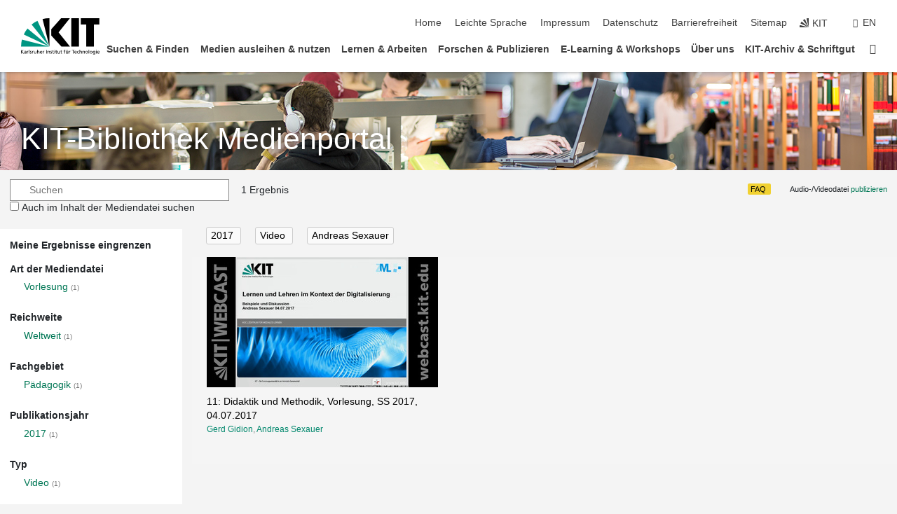

--- FILE ---
content_type: text/html; charset=UTF-8
request_url: https://medienportal.bibliothek.kit.edu/?organisation=zml&person_id=19879&type=video&year=2017
body_size: 15759
content:
<!DOCTYPE html>
<html lang="de">
<head>
    <meta charset="UTF-8">
    <meta http-equiv="X-UA-Compatible" content="IE=edge">
    <meta name="format-detection" content="telephone=no">
    <meta name="viewport" content="width=device-width, initial-scale=1.0">
    <meta name="theme-color" content="#009682">
        <meta name="robots" content="noindex" />

    <link rel="stylesheet" href="https://static.scc.kit.edu/fancybox/dist/jquery.fancybox.min.css"/>
    <link rel="stylesheet" href="https://static.scc.kit.edu/kit-2020/fontawesome/css/all.min.css">
    <link rel="stylesheet" type="text/css" href="https://medienportal.bibliothek.kit.edu/css/navigation.css"/>
    <link rel="stylesheet" type="text/css" href="https://medienportal.bibliothek.kit.edu/css/7.css?v=20250403"/>

    <script src="https://static.scc.kit.edu/kit-2020/js/legacy-compat.js"></script>
    <script src="https://static.scc.kit.edu/kit-2020/js/jquery-3.4.1.min.js"></script>
    <script src="https://static.scc.kit.edu/kit-2020/js/main.js"></script>
    <script src="https://static.scc.kit.edu/kit-2020/js/kit.js"></script>
    <script src="https://static.scc.kit.edu/fancybox/dist/jquery.fancybox.min.js"></script>
    <script src="https://medienportal.bibliothek.kit.edu/js/bootstrap.min.js"></script>
    <script src="https://medienportal.bibliothek.kit.edu/js/kit-lib-media-player.min.js?v=1.0.5"></script>
    <script src="https://medienportal.bibliothek.kit.edu/js/main.js?v=2024-11-15"></script>

    <link rel="stylesheet" href="https://www.bibliothek.kit.edu/themify/themify-icons.css" type="text/css" />
    <link rel="stylesheet" type="text/css" href="https://medienportal.bibliothek.kit.edu/css/bootstrap.min.css"/>
    <link rel="stylesheet" type="text/css" href="https://medienportal.bibliothek.kit.edu/css/kit-lib-media-player.min.css?v=1.0.6"/>
    <link rel="stylesheet" type="text/css" href="https://medienportal.bibliothek.kit.edu/css/main.css?v=20250403"/>
    <base href="https://medienportal.bibliothek.kit.edu/">
    <title>KITopen-Medienportal</title>
</head>
<body>
<header class="page-header">
    <div class="content-wrap">

        <div class="logo"><a href="https://www.kit.edu" title="KIT-Homepage"><svg xmlns="http://www.w3.org/2000/svg" viewBox="0 0 196.18 90.32" width="196.18px" height="90.32px" x="0px" y="0px" role="img" aria-labelledby="kit-logo-alt-title">
                    <title id="kit-logo-alt-title">KIT - Karlsruher Institut für Technologie</title>
                    <defs>
                        <style>.cls-1,.cls-2,.cls-3{fill-rule:evenodd;}.cls-2{fill:#fff;}.cls-3{fill:#009682;}</style></defs>
                    <path class="cls-1" d="M195.75.47h-46.3V16.23H163V70.59h19.22V16.23h13.54V.47ZM144.84,70.52H125.62V.47h19.22V70.52Zm-22.46,0H101L75.58,43.23V27.61L100.2.39h22L93.87,35.67l28.51,34.85Z" transform="translate(0 -0.39)"></path>
                    <polygon class="cls-2" points="70.97 70.13 70.97 70.13 70.97 70.13 70.97 70.13 70.97 70.13"></polygon>
                    <polygon class="cls-2" points="70.97 70.13 70.97 70.13 70.97 70.13 70.97 70.13 70.97 70.13"></polygon>
                    <path class="cls-3" d="M16.18,26.1A68.63,68.63,0,0,0,6.89,40.71L71,70.52,16.18,26.1Z" transform="translate(0 -0.39)"></path>
                    <path class="cls-3" d="M71,70.52,41.09,7A69.32,69.32,0,0,0,26.4,16L71,70.52Z" transform="translate(0 -0.39)"></path>
                    <path class="cls-1" d="M71,70.52,71,.47h-.58a70.22,70.22,0,0,0-16.55,2L71,70.52Z" transform="translate(0 -0.39)"></path>
                    <polygon class="cls-2" points="70.97 70.13 70.97 70.13 70.97 70.13 70.97 70.13 70.97 70.13 70.97 70.13"></polygon>
                    <polygon class="cls-2" points="70.97 70.13 70.97 70.13 70.97 70.13 70.97 70.13 70.97 70.13 70.97 70.13"></polygon>
                    <path class="cls-3" d="M2.28,53.38A70.75,70.75,0,0,0,.05,70.52H71L2.28,53.38Z" transform="translate(0 -0.39)"></path>

                    <g class="logo-text">

                        <polygon points="0 87.54 1.25 87.54 1.25 83.28 5.13 87.54 6.95 87.54 2.53 82.95 6.63 78.83 4.97 78.83 1.25 82.67 1.25 78.83 0 78.83 0 87.54 0 87.54"></polygon>
                        <path d="M8.44,83A2.47,2.47,0,0,1,9,82.68a2.87,2.87,0,0,1,.64-.23,3,3,0,0,1,.67-.08,1.88,1.88,0,0,1,.92.19,1,1,0,0,1,.5.55,2.5,2.5,0,0,1,.15.92H10.61a5.19,5.19,0,0,0-.77.06,4.2,4.2,0,0,0-.79.22,2.55,2.55,0,0,0-.71.38,2.05,2.05,0,0,0-.5.6,2,2,0,0,0-.19.83A2.12,2.12,0,0,0,8,87.23a1.71,1.71,0,0,0,.82.65,3.25,3.25,0,0,0,1.22.21,2.66,2.66,0,0,0,.72-.1,2.2,2.2,0,0,0,.56-.24,2.89,2.89,0,0,0,.42-.32,3.29,3.29,0,0,0,.27-.31h0v.82h1.1a1.47,1.47,0,0,1,0-.25,3.9,3.9,0,0,1,0-.4c0-.16,0-.36,0-.6V84.06a3.5,3.5,0,0,0-.26-1.46,1.78,1.78,0,0,0-.83-.88,3.09,3.09,0,0,0-1.47-.3,4.11,4.11,0,0,0-1.13.17,4.19,4.19,0,0,0-1,.43l.06,1Zm3.42,2.45a1.81,1.81,0,0,1-.2.85,1.57,1.57,0,0,1-.6.6,2,2,0,0,1-1,.22,1.23,1.23,0,0,1-.42-.07,1.5,1.5,0,0,1-.38-.19A1,1,0,0,1,9,86.55a.94.94,0,0,1-.11-.45.88.88,0,0,1,.17-.55,1.22,1.22,0,0,1,.42-.36,2.27,2.27,0,0,1,.57-.2,3.05,3.05,0,0,1,.57-.09,4.36,4.36,0,0,1,.48,0h.37l.38,0v.56Z" transform="translate(0 -0.39)"></path>
                        <path d="M14.94,87.94h1.18V85a4.09,4.09,0,0,1,.21-1.38,2,2,0,0,1,.6-.89,1.38,1.38,0,0,1,.92-.32,1.77,1.77,0,0,1,.32,0,2,2,0,0,1,.33.09v-1l-.23-.05-.25,0-.29,0a1.76,1.76,0,0,0-.67.15,2,2,0,0,0-.57.4,1.87,1.87,0,0,0-.42.59h0v-1h-1.1v6.37Z" transform="translate(0 -0.39)"></path>
                        <polygon points="19.87 87.54 21.05 87.54 21.05 78.19 19.87 78.19 19.87 87.54 19.87 87.54"></polygon>
                        <path d="M22.58,87.74a2.93,2.93,0,0,0,.85.28,5.46,5.46,0,0,0,.9.07,2.87,2.87,0,0,0,.83-.12,2.27,2.27,0,0,0,.71-.36,1.75,1.75,0,0,0,.49-.62,1.91,1.91,0,0,0,.19-.89,1.61,1.61,0,0,0-.15-.73,1.58,1.58,0,0,0-.4-.52,3.29,3.29,0,0,0-.53-.36l-.59-.28a4.54,4.54,0,0,1-.54-.26,1.31,1.31,0,0,1-.39-.34.8.8,0,0,1-.16-.46.71.71,0,0,1,.16-.44.89.89,0,0,1,.41-.25,1.64,1.64,0,0,1,.56-.09l.27,0,.35.07.35.11a1.06,1.06,0,0,1,.26.12l.1-1c-.23-.07-.46-.12-.69-.17a4.66,4.66,0,0,0-.77-.08,2.8,2.8,0,0,0-.88.13,1.91,1.91,0,0,0-.71.36,1.52,1.52,0,0,0-.48.61,2.06,2.06,0,0,0-.17.86,1.34,1.34,0,0,0,.15.66,1.69,1.69,0,0,0,.39.49,5.07,5.07,0,0,0,.54.36l.59.29.54.29a1.62,1.62,0,0,1,.39.33.64.64,0,0,1,.15.43.79.79,0,0,1-.39.71,1.32,1.32,0,0,1-.39.15,1.48,1.48,0,0,1-.41,0,2.58,2.58,0,0,1-.43,0,3.06,3.06,0,0,1-.53-.15,2.59,2.59,0,0,1-.5-.25l-.07,1Z" transform="translate(0 -0.39)"></path>
                        <path d="M27.9,87.94h1.17V85a4.34,4.34,0,0,1,.22-1.38,1.9,1.9,0,0,1,.6-.89,1.38,1.38,0,0,1,.92-.32,1.77,1.77,0,0,1,.32,0,2,2,0,0,1,.33.09v-1l-.23-.05-.25,0-.3,0a1.76,1.76,0,0,0-.66.15,2.23,2.23,0,0,0-.58.4,2.26,2.26,0,0,0-.42.59h0v-1H27.9v6.37Z" transform="translate(0 -0.39)"></path>
                        <path d="M38.31,81.57H37.14v3A4.35,4.35,0,0,1,37,85.58a2.31,2.31,0,0,1-.35.83,1.72,1.72,0,0,1-.6.54,1.8,1.8,0,0,1-.87.19,1.31,1.31,0,0,1-.8-.29A1.37,1.37,0,0,1,34,86.1a4.37,4.37,0,0,1-.12-1.23v-3.3H32.68v3.79a3.94,3.94,0,0,0,.25,1.46,1.93,1.93,0,0,0,.79.94,2.5,2.5,0,0,0,1.35.33,2.7,2.7,0,0,0,.85-.14,2.24,2.24,0,0,0,.73-.4,1.76,1.76,0,0,0,.5-.62h0v1h1.13V81.57Z" transform="translate(0 -0.39)"></path>
                        <path d="M40.23,87.94h1.18V85a4.93,4.93,0,0,1,.11-1.06,2.84,2.84,0,0,1,.35-.83,1.67,1.67,0,0,1,.61-.54,2.06,2.06,0,0,1,.86-.19,1.34,1.34,0,0,1,.81.29,1.44,1.44,0,0,1,.42.75,5.32,5.32,0,0,1,.12,1.23v3.3h1.17V84.16a3.62,3.62,0,0,0-.25-1.47,2,2,0,0,0-.78-.94,2.69,2.69,0,0,0-1.35-.33,2.75,2.75,0,0,0-1.2.28,2.19,2.19,0,0,0-.85.78h0v-3.9H40.23v9.36Z" transform="translate(0 -0.39)"></path>
                        <path d="M52.67,86.5a2,2,0,0,1-.32.2,3.63,3.63,0,0,1-.48.21,3.41,3.41,0,0,1-.57.16,2.44,2.44,0,0,1-.59.07,2.15,2.15,0,0,1-.8-.15,2.29,2.29,0,0,1-.67-.44,2.1,2.1,0,0,1-.46-.67,2.2,2.2,0,0,1-.17-.86h4.54A5.88,5.88,0,0,0,53,83.59a3.41,3.41,0,0,0-.46-1.14,2.26,2.26,0,0,0-.87-.75,3.11,3.11,0,0,0-1.33-.28,3.21,3.21,0,0,0-1.23.24,2.74,2.74,0,0,0-.94.67,2.87,2.87,0,0,0-.6,1,4.05,4.05,0,0,0-.22,1.29,4.87,4.87,0,0,0,.2,1.42,2.85,2.85,0,0,0,.6,1.08,2.59,2.59,0,0,0,1,.7,3.87,3.87,0,0,0,1.47.25,5.64,5.64,0,0,0,.89-.07,5.74,5.74,0,0,0,.63-.16l.49-.18V86.5Zm-4.06-2.36a2.9,2.9,0,0,1,.14-.62,2,2,0,0,1,.32-.57,1.51,1.51,0,0,1,.51-.42,1.84,1.84,0,0,1,.74-.16,1.74,1.74,0,0,1,.67.14,1.36,1.36,0,0,1,.5.38,1.57,1.57,0,0,1,.31.57,2.15,2.15,0,0,1,.11.68Z" transform="translate(0 -0.39)"></path>
                        <path d="M54.65,87.94h1.18V85A4.09,4.09,0,0,1,56,83.66a2,2,0,0,1,.61-.89,1.33,1.33,0,0,1,.91-.32,1.77,1.77,0,0,1,.32,0,2,2,0,0,1,.33.09v-1L58,81.46l-.24,0-.3,0a1.76,1.76,0,0,0-.67.15,2,2,0,0,0-.57.4,1.87,1.87,0,0,0-.42.59h0v-1h-1.1v6.37Z" transform="translate(0 -0.39)"></path>
                        <polygon points="63.02 87.54 64.26 87.54 64.26 78.83 63.02 78.83 63.02 87.54 63.02 87.54"></polygon>
                        <path d="M66.3,87.94h1.17V85a4.35,4.35,0,0,1,.12-1.06,2.39,2.39,0,0,1,.35-.83,1.72,1.72,0,0,1,.6-.54,2.14,2.14,0,0,1,.87-.19,1.28,1.28,0,0,1,.8.29,1.37,1.37,0,0,1,.42.75,4.78,4.78,0,0,1,.13,1.23v3.3h1.17V84.16a3.8,3.8,0,0,0-.25-1.47,2,2,0,0,0-.78-.94,2.76,2.76,0,0,0-1.36-.33,2.7,2.7,0,0,0-.85.14A2.58,2.58,0,0,0,68,82a1.88,1.88,0,0,0-.5.62h0v-1H66.3v6.37Z" transform="translate(0 -0.39)"></path>
                        <path d="M73.32,87.74a2.83,2.83,0,0,0,.85.28,5.26,5.26,0,0,0,.89.07,2.82,2.82,0,0,0,.83-.12,2.27,2.27,0,0,0,.71-.36,1.9,1.9,0,0,0,.5-.62,2,2,0,0,0,.18-.89,1.61,1.61,0,0,0-.15-.73,1.69,1.69,0,0,0-.39-.52,3.38,3.38,0,0,0-.54-.36l-.59-.28c-.19-.08-.37-.17-.54-.26a1.45,1.45,0,0,1-.39-.34.73.73,0,0,1-.15-.46.65.65,0,0,1,.15-.44,1,1,0,0,1,.41-.25,1.69,1.69,0,0,1,.56-.09l.27,0,.35.07a2.89,2.89,0,0,1,.35.11,1.14,1.14,0,0,1,.27.12l.1-1c-.23-.07-.47-.12-.7-.17a4.55,4.55,0,0,0-.77-.08,2.8,2.8,0,0,0-.88.13,1.91,1.91,0,0,0-.71.36,1.72,1.72,0,0,0-.48.61,2.06,2.06,0,0,0-.17.86,1.34,1.34,0,0,0,.15.66,1.57,1.57,0,0,0,.4.49,4.1,4.1,0,0,0,.53.36l.59.29c.2.1.38.19.54.29a1.44,1.44,0,0,1,.39.33.71.71,0,0,1,.16.43.83.83,0,0,1-.12.43.75.75,0,0,1-.28.28,1.32,1.32,0,0,1-.39.15,1.48,1.48,0,0,1-.41,0,2.58,2.58,0,0,1-.43,0,2.74,2.74,0,0,1-.52-.15,3,3,0,0,1-.51-.25l-.06,1Z" transform="translate(0 -0.39)"></path>
                        <path d="M82,81.57H80.33V79.73l-1.17.37v1.47H77.72v1h1.44v3.72a2.07,2.07,0,0,0,.24,1.05,1.45,1.45,0,0,0,.67.6,2.55,2.55,0,0,0,1.05.2,2.35,2.35,0,0,0,.54-.06l.46-.12v-1a1.7,1.7,0,0,1-.33.15,1.37,1.37,0,0,1-.47.07,1,1,0,0,1-.5-.13.92.92,0,0,1-.35-.38,1.33,1.33,0,0,1-.14-.63V82.52H82v-1Z" transform="translate(0 -0.39)"></path>
                        <path d="M83.57,87.94h1.17V81.57H83.57v6.37Zm1.24-9.11H83.49v1.32h1.32V78.83Z" transform="translate(0 -0.39)"></path>
                        <path d="M90.19,81.57H88.51V79.73l-1.17.37v1.47H85.9v1h1.44v3.72a2.07,2.07,0,0,0,.24,1.05,1.4,1.4,0,0,0,.67.6,2.55,2.55,0,0,0,1,.2,2.42,2.42,0,0,0,.54-.06l.45-.12v-1a1.43,1.43,0,0,1-.79.22A.93.93,0,0,1,89,87a.86.86,0,0,1-.35-.38,1.33,1.33,0,0,1-.14-.63V82.52h1.68v-1Z" transform="translate(0 -0.39)"></path>
                        <path d="M97.22,81.57H96.05v3a4.35,4.35,0,0,1-.12,1.06,2.31,2.31,0,0,1-.35.83A1.72,1.72,0,0,1,95,87a1.8,1.8,0,0,1-.87.19,1.33,1.33,0,0,1-.8-.29,1.37,1.37,0,0,1-.42-.75,4.37,4.37,0,0,1-.12-1.23v-3.3H91.59v3.79a3.94,3.94,0,0,0,.25,1.46,2,2,0,0,0,.79.94,2.5,2.5,0,0,0,1.35.33,2.7,2.7,0,0,0,.85-.14,2.24,2.24,0,0,0,.73-.4,1.76,1.76,0,0,0,.5-.62h0v1h1.13V81.57Z" transform="translate(0 -0.39)"></path>
                        <path d="M102.53,81.57h-1.69V79.73l-1.17.37v1.47H98.23v1h1.44v3.72a2.07,2.07,0,0,0,.24,1.05,1.45,1.45,0,0,0,.67.6,2.59,2.59,0,0,0,1,.2,2.35,2.35,0,0,0,.54-.06l.46-.12v-1a1.7,1.7,0,0,1-.33.15,1.33,1.33,0,0,1-.47.07,1,1,0,0,1-.5-.13,1,1,0,0,1-.35-.38,1.33,1.33,0,0,1-.14-.63V82.52h1.69v-1Z" transform="translate(0 -0.39)"></path>
                        <path d="M108.16,87.94h1.17V82.52H111v-1h-1.69v-.68a3.7,3.7,0,0,1,0-.6,1.23,1.23,0,0,1,.15-.48.81.81,0,0,1,.34-.32,1.48,1.48,0,0,1,.61-.11h.3l.26.06,0-1-.37,0-.42,0a2.69,2.69,0,0,0-1.06.18,1.49,1.49,0,0,0-.66.52,2.13,2.13,0,0,0-.32.8,5,5,0,0,0-.09,1.06v.58h-1.5v1h1.5v5.42Z" transform="translate(0 -0.39)"></path>
                        <path d="M113.39,80.6h1.17V79.35h-1.17V80.6Zm2,0h1.17V79.35h-1.17V80.6Zm2.37,1h-1.18v3a4.37,4.37,0,0,1-.11,1.06,2.5,2.5,0,0,1-.35.83,1.67,1.67,0,0,1-.61.54,1.79,1.79,0,0,1-.86.19,1.34,1.34,0,0,1-.81-.29,1.51,1.51,0,0,1-.42-.75,5.26,5.26,0,0,1-.12-1.23v-3.3h-1.17v3.79a3.75,3.75,0,0,0,.25,1.46,2,2,0,0,0,.78.94,2.5,2.5,0,0,0,1.35.33,2.72,2.72,0,0,0,.86-.14,2.47,2.47,0,0,0,.73-.4,1.88,1.88,0,0,0,.5-.62h0v1h1.14V81.57Z" transform="translate(0 -0.39)"></path>
                        <path d="M119.73,87.94h1.17V85a4.34,4.34,0,0,1,.22-1.38,1.9,1.9,0,0,1,.6-.89,1.38,1.38,0,0,1,.92-.32,1.77,1.77,0,0,1,.32,0,2,2,0,0,1,.33.09v-1l-.24-.05-.24,0-.3,0a1.76,1.76,0,0,0-.66.15,2.23,2.23,0,0,0-.58.4,2.26,2.26,0,0,0-.42.59h0v-1h-1.1v6.37Z" transform="translate(0 -0.39)"></path>
                        <polygon points="129.83 87.54 131.08 87.54 131.08 79.93 133.78 79.93 133.78 78.83 127.12 78.83 127.12 79.93 129.83 79.93 129.83 87.54 129.83 87.54"></polygon>
                        <path d="M138.8,86.5a1.52,1.52,0,0,1-.31.2,3.63,3.63,0,0,1-.48.21,3.41,3.41,0,0,1-.57.16,2.46,2.46,0,0,1-.6.07,2.09,2.09,0,0,1-.79-.15,2.16,2.16,0,0,1-.67-.44,2,2,0,0,1-.46-.67,2.2,2.2,0,0,1-.17-.86h4.54a7.08,7.08,0,0,0-.14-1.43,3.23,3.23,0,0,0-.47-1.14,2.23,2.23,0,0,0-.86-.75,3.13,3.13,0,0,0-1.34-.28,3.16,3.16,0,0,0-1.22.24,2.65,2.65,0,0,0-.94.67,2.75,2.75,0,0,0-.61,1,3.79,3.79,0,0,0-.21,1.29,4.56,4.56,0,0,0,.2,1.42,2.85,2.85,0,0,0,.6,1.08,2.52,2.52,0,0,0,1,.7,3.81,3.81,0,0,0,1.46.25,4.67,4.67,0,0,0,1.53-.23l.48-.18V86.5Zm-4.05-2.36a2.9,2.9,0,0,1,.14-.62,1.78,1.78,0,0,1,.32-.57,1.51,1.51,0,0,1,.51-.42,1.8,1.8,0,0,1,.74-.16,1.74,1.74,0,0,1,.67.14,1.45,1.45,0,0,1,.5.38,1.74,1.74,0,0,1,.31.57,2.15,2.15,0,0,1,.1.68Z" transform="translate(0 -0.39)"></path>
                        <path d="M144.93,81.67l-.41-.12a4,4,0,0,0-.5-.09,4.75,4.75,0,0,0-.51,0,3.75,3.75,0,0,0-1.33.25,3.06,3.06,0,0,0-1,.69,3,3,0,0,0-.66,1.06,3.59,3.59,0,0,0-.23,1.34,3.73,3.73,0,0,0,.23,1.29,3.2,3.2,0,0,0,.67,1,3.05,3.05,0,0,0,1,.72,3.35,3.35,0,0,0,1.32.27l.46,0a3,3,0,0,0,.51-.08,2.24,2.24,0,0,0,.5-.16l-.08-1a3,3,0,0,1-.4.2,3.6,3.6,0,0,1-.44.12,2.15,2.15,0,0,1-.43,0,2.24,2.24,0,0,1-.8-.14,1.69,1.69,0,0,1-.59-.37,1.93,1.93,0,0,1-.41-.54,2.54,2.54,0,0,1-.24-.65,3.23,3.23,0,0,1-.08-.68,2.91,2.91,0,0,1,.14-.89,2.41,2.41,0,0,1,.4-.76,1.87,1.87,0,0,1,.64-.54,2,2,0,0,1,.87-.2,2.72,2.72,0,0,1,.61.07,2.81,2.81,0,0,1,.66.21l.1-1Z" transform="translate(0 -0.39)"></path>
                        <path d="M146.26,87.94h1.17V85a4.93,4.93,0,0,1,.11-1.06,2.61,2.61,0,0,1,.36-.83,1.64,1.64,0,0,1,.6-.54,2.07,2.07,0,0,1,.87-.19,1.33,1.33,0,0,1,.8.29,1.37,1.37,0,0,1,.42.75,4.82,4.82,0,0,1,.12,1.23v3.3h1.18V84.16a3.79,3.79,0,0,0-.26-1.47,1.91,1.91,0,0,0-.78-.94,2.8,2.8,0,0,0-2.54,0,2.13,2.13,0,0,0-.85.78h0v-3.9h-1.17v9.36Z" transform="translate(0 -0.39)"></path>
                        <path d="M153.81,87.94H155V85a4.35,4.35,0,0,1,.12-1.06,2.39,2.39,0,0,1,.35-.83,1.72,1.72,0,0,1,.6-.54,2.1,2.1,0,0,1,.87-.19,1.28,1.28,0,0,1,.8.29,1.37,1.37,0,0,1,.42.75,4.78,4.78,0,0,1,.13,1.23v3.3h1.17V84.16a3.8,3.8,0,0,0-.25-1.47,1.93,1.93,0,0,0-.79-.94,2.82,2.82,0,0,0-2.2-.19,2.58,2.58,0,0,0-.73.4,1.88,1.88,0,0,0-.5.62h0v-1h-1.14v6.37Z" transform="translate(0 -0.39)"></path>
                        <path d="M160.94,84.76a3.73,3.73,0,0,0,.23,1.29,3.2,3.2,0,0,0,.67,1,3.05,3.05,0,0,0,1,.72,3.35,3.35,0,0,0,1.32.27,3.26,3.26,0,0,0,1.31-.27,2.86,2.86,0,0,0,1-.72,3.2,3.2,0,0,0,.67-1,4,4,0,0,0,.24-1.29,3.8,3.8,0,0,0-.24-1.34,3.09,3.09,0,0,0-.65-1.06,3.21,3.21,0,0,0-1-.69,3.65,3.65,0,0,0-1.32-.25,3.75,3.75,0,0,0-1.33.25,3.28,3.28,0,0,0-1,.69,3.12,3.12,0,0,0-.66,1.06,3.8,3.8,0,0,0-.23,1.34Zm1.25,0a2.9,2.9,0,0,1,.13-.89,2.6,2.6,0,0,1,.39-.76,1.8,1.8,0,0,1,1.47-.74,1.89,1.89,0,0,1,.84.2,2,2,0,0,1,.62.54,2.6,2.6,0,0,1,.39.76,2.91,2.91,0,0,1,.14.89,3.23,3.23,0,0,1-.08.68,2.52,2.52,0,0,1-.23.65,2.07,2.07,0,0,1-.39.54,1.62,1.62,0,0,1-.55.37,1.91,1.91,0,0,1-.74.14,2,2,0,0,1-.74-.14,1.76,1.76,0,0,1-.56-.37,2.07,2.07,0,0,1-.39-.54,3,3,0,0,1-.23-.65,3.21,3.21,0,0,1-.07-.68Z" transform="translate(0 -0.39)"></path>
                        <polygon points="169.06 87.54 170.24 87.54 170.24 78.19 169.06 78.19 169.06 87.54 169.06 87.54"></polygon>
                        <path d="M171.89,84.76a3.73,3.73,0,0,0,.23,1.29,3.2,3.2,0,0,0,.67,1,3.05,3.05,0,0,0,1,.72,3.35,3.35,0,0,0,1.32.27,3.26,3.26,0,0,0,1.31-.27,2.86,2.86,0,0,0,1-.72,3.2,3.2,0,0,0,.67-1,3.73,3.73,0,0,0,.23-1.29,3.59,3.59,0,0,0-.23-1.34,3,3,0,0,0-.66-1.06,3.06,3.06,0,0,0-1-.69,3.65,3.65,0,0,0-1.32-.25,3.75,3.75,0,0,0-1.33.25,3.17,3.17,0,0,0-1,.69,3,3,0,0,0-.66,1.06,3.8,3.8,0,0,0-.23,1.34Zm1.24,0a2.91,2.91,0,0,1,.14-.89,2.6,2.6,0,0,1,.39-.76,1.93,1.93,0,0,1,.63-.54,1.89,1.89,0,0,1,.84-.2,1.93,1.93,0,0,1,.84.2,2,2,0,0,1,.62.54,2.6,2.6,0,0,1,.39.76,2.91,2.91,0,0,1,.14.89,3.23,3.23,0,0,1-.08.68,2.52,2.52,0,0,1-.23.65,2.07,2.07,0,0,1-.39.54,1.62,1.62,0,0,1-.55.37,2,2,0,0,1-1.48,0,1.66,1.66,0,0,1-.56-.37,2.07,2.07,0,0,1-.39-.54,3,3,0,0,1-.23-.65,3.23,3.23,0,0,1-.08-.68Z" transform="translate(0 -0.39)"></path>
                        <path d="M185.49,81.57h-1.08v1h0a1.85,1.85,0,0,0-.45-.59,1.78,1.78,0,0,0-.68-.37,3.06,3.06,0,0,0-1-.14,2.82,2.82,0,0,0-1,.2,2.69,2.69,0,0,0-.8.52,3,3,0,0,0-.56.77,3.62,3.62,0,0,0-.34.92,4.6,4.6,0,0,0-.11,1,4.16,4.16,0,0,0,.17,1.18,3,3,0,0,0,.51,1,2.4,2.4,0,0,0,.85.69,2.75,2.75,0,0,0,1.19.26,3.09,3.09,0,0,0,.8-.11,2.58,2.58,0,0,0,.74-.33,2.06,2.06,0,0,0,.59-.55h0v.63a2.58,2.58,0,0,1-.24,1.16,1.64,1.64,0,0,1-.67.75,2,2,0,0,1-1.06.27,5.6,5.6,0,0,1-.6,0,5.12,5.12,0,0,1-.54-.1l-.54-.18-.62-.26-.12,1.08a7.74,7.74,0,0,0,.89.27,4.17,4.17,0,0,0,.73.13,4.87,4.87,0,0,0,.66,0,4.24,4.24,0,0,0,1.87-.36,2.3,2.3,0,0,0,1.07-1,3.6,3.6,0,0,0,.34-1.65V81.57Zm-3,5.42a1.5,1.5,0,0,1-.74-.18,1.76,1.76,0,0,1-.56-.49,2.41,2.41,0,0,1-.35-.72,3,3,0,0,1-.12-.86,3,3,0,0,1,.07-.66,2.4,2.4,0,0,1,.21-.64,2.06,2.06,0,0,1,.35-.55,1.7,1.7,0,0,1,.5-.38,1.63,1.63,0,0,1,.64-.14,1.81,1.81,0,0,1,.82.2,1.83,1.83,0,0,1,.58.53,2.45,2.45,0,0,1,.34.79,3.56,3.56,0,0,1,.12.94,2.55,2.55,0,0,1-.14.84,2.31,2.31,0,0,1-.38.69,1.78,1.78,0,0,1-.59.46,1.66,1.66,0,0,1-.75.17Z" transform="translate(0 -0.39)"></path>
                        <path d="M187.57,87.94h1.17V81.57h-1.17v6.37Zm1.24-9.11h-1.32v1.32h1.32V78.83Z" transform="translate(0 -0.39)"></path>
                        <path d="M195.69,86.5a1.64,1.64,0,0,1-.32.2,3.13,3.13,0,0,1-.48.21,3.58,3.58,0,0,1-.56.16,2.46,2.46,0,0,1-.6.07,2.09,2.09,0,0,1-.79-.15,2.16,2.16,0,0,1-.67-.44,2,2,0,0,1-.46-.67,2.2,2.2,0,0,1-.17-.86h4.54a7.08,7.08,0,0,0-.14-1.43,3.43,3.43,0,0,0-.47-1.14,2.19,2.19,0,0,0-.87-.75,3.08,3.08,0,0,0-1.33-.28,3.25,3.25,0,0,0-1.23.24,2.7,2.7,0,0,0-.93.67,2.75,2.75,0,0,0-.61,1,3.79,3.79,0,0,0-.21,1.29,4.88,4.88,0,0,0,.19,1.42,3,3,0,0,0,.61,1.08,2.55,2.55,0,0,0,1,.7,3.9,3.9,0,0,0,1.47.25,5.44,5.44,0,0,0,.89-.07,6,6,0,0,0,.64-.16l.48-.18V86.5Zm-4.05-2.36a2.4,2.4,0,0,1,.14-.62,2,2,0,0,1,.31-.57,1.66,1.66,0,0,1,.52-.42,1.8,1.8,0,0,1,.74-.16,1.78,1.78,0,0,1,.67.14,1.45,1.45,0,0,1,.5.38,1.55,1.55,0,0,1,.3.57,2.15,2.15,0,0,1,.11.68Z" transform="translate(0 -0.39)"></path>
                    </g>
                </svg>
            </a></div>


        <div class="navigation">
            <button class="burger"><svg class="burger-icon" xmlns="http://www.w3.org/2000/svg" xmlns:xlink="http://www.w3.org/1999/xlink" x="0px" y="0px" viewBox="0 0 300 274.5" width="300px" height="274.5px">
                    <rect class="burger-top" y="214.4" width="300" height="60.1"/>
                    <rect class="burger-middle" y="107.2" width="300" height="60.1"/>
                    <rect class="burger-bottom" y="0" width="300" height="60.1"/>
                </svg></button>
            <a id="logo_oe_name" href="https://www.bibliothek.kit.edu/index.php">KIT-Bibliothek</a>
            <div class="navigation-meta">
                <ul class="navigation-meta-links">

                                            <ul class="navigation-meta-links">

    <li><a accesskey="1" title="Startseite" href="https://www.bibliothek.kit.edu/index.php">Home</a></li>
    <li><a href="https://www.bibliothek.kit.edu/leichte-sprache.php">Leichte Sprache</a></li>

    <li><a accesskey="8" href="https://www.bibliothek.kit.edu/76.php">Impressum</a></li>

    <li><a href="https://www.bibliothek.kit.edu/datenschutz.php">Datenschutz</a></li>

    <li><a href="https://www.kit.edu/redirect.php?page=barriere&lang=DEU" target="\#A4636DEABB59442D84DAA4CDE1C05730">Barrierefreiheit</a></li>

    <li><a accesskey="3" href="https://www.bibliothek.kit.edu/sitemap.php">Sitemap</a></li>


    <li><a href="https://www.kit.edu" title="KIT-Homepage"><span class="svg-icon"><svg xmlns="http://www.w3.org/2000/svg" xmlns:xlink="http://www.w3.org/1999/xlink" x="0px" y="0px" viewBox="0 0 299.4 295.7" width="299.4px" height="295.7px" role="img"><title></title><polygon points="299.3,295.7 299.3,295.6 299.3,295.6 "/><polygon points="299.3,295.6 299.3,295.6 299.3,295.6 "/><path d="M67.9,108.1c-15.6,18.9-28.8,39.6-39.3,61.7l270.6,125.9L67.9,108.1z"/><path d="M299.2,295.6L173,27.2c-22.2,10.2-43,23.1-62,38.4l188.3,230.1L299.2,295.6z"/><polygon points="299.3,295.6 299.3,295.6 299.3,295.6 299.3,295.5 "/><polygon points="299.3,295.6 299.3,295.6 299.3,295.6 299.3,295.5 "/><path d="M9.3,223.2c-6.1,23.7-9.2,48-9.3,72.5h299.2L9.3,223.2z"/><path d="M299.3,295.6l0.1-295.6c-0.8,0-1.5-0.1-2.2-0.1c-23.6,0-47,2.8-69.9,8.4L299.3,295.6L299.3,295.6z"/></svg></span><span>KIT</span></a></li>

</ul>
                    
                </ul>
                <div class="navigation-language"><ul><li>
                            <a href="https://medienportal.bibliothek.kit.edu/?lang=en">en</a>
                        </li></ul></div>
                <div class="navigation-search">
                    <div class="search-form">
                        <form action="https://www.kit.edu/search.php">
                            <input type="search" name="searchquery" placeholder="suchen" aria-label="suchen" size="1" required="required"/>
                            <!-- <input name="local_search" type="hidden" value="true"> -->
                            <button><span>suchen</span></button>
                        </form>
                    </div><a class="search-trigger" role="switch" aria-checked="false" title="suchen" href="#"><span>suchen</span></a>
                </div>
            </div>
            <nav class="navigation-main">
                                    
    <ul class="navigation-l1"><li class="flyout "><a href="https://www.bibliothek.kit.edu/suchen-finden.php">Suchen & Finden</a><div class="dropdown"><ul class="navigation-breadcrumb"><li class="home"><button><span>Start</span></button></li><li><span>Suchen & Finden</span></li></ul><a class="parent" href="https://www.bibliothek.kit.edu/suchen-finden.php">Suchen & Finden</a><ul class="navigation-l2"><li class="has-submenu "><a href="https://www.bibliothek.kit.edu/was-finde-ich-wo.php">Was finde ich wo?</a><div class="submenu"><ul class="navigation-breadcrumb"><li class="home"><button><span>Start</span></button></li><li><button>Suchen & Finden</button></li><li><span>Was finde ich wo?</span></li></ul><a class="parent" href="https://www.bibliothek.kit.edu/was-finde-ich-wo.php">Was finde ich wo?</a><ul class="navigation-l3"><li class=""><a href="https://www.bibliothek.kit.edu/buecher.php">Bücher</a></li><li class=""><a href="https://www.bibliothek.kit.edu/aufsaetze-artikel.php">Aufsätze und Artikel</a></li><li class=""><a href="https://www.bibliothek.kit.edu/zeitschriften.php">Zeitschriften</a></li><li class=""><a href="https://www.bibliothek.kit.edu/normen.php">Normen</a></li><li class=""><a href="https://www.bibliothek.kit.edu/audios-videos.php">Audios und Videos</a></li><li class=""><a href="https://www.bibliothek.kit.edu/lehrmaterialien.php">Lehrmaterialien</a></li><li class=""><a href="https://www.bibliothek.kit.edu/forschungsdatenmanagement.php">Forschungsdaten</a></li><li class=""><a href="https://www.bibliothek.kit.edu/publikationen-kit-wissenschaftler.php">Publikationen von KIT-Wissenschaftlerinnen und -Wissenschaftlern</a></li></ul></div></li><li class=""><a href="https://katalog.bibliothek.kit.edu/" target="_blank">KIT-Katalog</a></li><li class="has-submenu "><a href="https://www.bibliothek.kit.edu/suche-in-fachgebieten.php">Suche in Fachgebieten</a><div class="submenu"><ul class="navigation-breadcrumb"><li class="home"><button><span>Start</span></button></li><li><button>Suchen & Finden</button></li><li><span>Suche in Fachgebieten</span></li></ul><a class="parent" href="https://www.bibliothek.kit.edu/suche-in-fachgebieten.php">Suche in Fachgebieten</a><ul class="navigation-l3"><li class=""><a href="https://www.bibliothek.kit.edu/allg.php">Allgemeines und Wissenschaft</a></li><li class=""><a href="https://www.bibliothek.kit.edu/arch.php">Architektur</a></li><li class=""><a href="https://www.bibliothek.kit.edu/bau.php">Bauingenieurwesen</a></li><li class=""><a href="https://www.bibliothek.kit.edu/biol.php">Biologie</a></li><li class=""><a href="https://www.bibliothek.kit.edu/buch.php">Buch- und Bibliothekswesen</a></li><li class=""><a href="https://www.bibliothek.kit.edu/chem.php">Chemie</a></li><li class=""><a href="https://www.bibliothek.kit.edu/chet.php">Chemieingenieurwesen</a></li><li class=""><a href="https://www.bibliothek.kit.edu/elt.php">Elektrotechnik</a></li><li class=""><a href="https://www.bibliothek.kit.edu/erg.php">Energietechnik</a></li><li class=""><a href="https://www.bibliothek.kit.edu/stub.php">Freizeitliteratur</a></li><li class=""><a href="https://www.bibliothek.kit.edu/geod.php">Geodäsie</a></li><li class=""><a href="https://www.bibliothek.kit.edu/geog.php">Geographie</a></li><li class=""><a href="https://www.bibliothek.kit.edu/geow.php">Geowissenschaften</a></li><li class=""><a href="https://www.bibliothek.kit.edu/hist.php">Geschichte</a></li><li class=""><a href="https://www.bibliothek.kit.edu/inf.php">Informatik</a></li><li class=""><a href="https://www.bibliothek.kit.edu/kunst.php">Kunst</a></li><li class=""><a href="https://www.bibliothek.kit.edu/land.php">Land- und Forstwirtschaft</a></li><li class=""><a href="https://www.bibliothek.kit.edu/lit.php">Literatur- und Sprachwissenschaft</a></li><li class=""><a href="https://www.bibliothek.kit.edu/masch.php">Maschinenbau</a></li><li class=""><a href="https://www.bibliothek.kit.edu/math.php">Mathematik</a></li><li class=""><a href="https://www.bibliothek.kit.edu/mech.php">Mechanik</a></li><li class=""><a href="https://www.bibliothek.kit.edu/med.php">Medizin</a></li><li class=""><a href="https://www.bibliothek.kit.edu/inst.php">Mess- und Regelungstechnik</a></li><li class=""><a href="https://www.bibliothek.kit.edu/nach.php">Nachrichtentechnik</a></li><li class=""><a href="https://www.bibliothek.kit.edu/nano.php">Nanotechnologie</a></li><li class=""><a href="https://www.bibliothek.kit.edu/nat.php">Naturwissenschaften, Allgemeine</a></li><li class=""><a href="https://www.bibliothek.kit.edu/paed.php">Pädagogik</a></li><li class=""><a href="https://www.bibliothek.kit.edu/phar.php">Pharmazie und Toxikologie</a></li><li class=""><a href="https://www.bibliothek.kit.edu/phil.php">Philosophie</a></li><li class=""><a href="https://www.bibliothek.kit.edu/phys.php">Physik</a></li><li class=""><a href="https://www.bibliothek.kit.edu/pol.php">Politik</a></li><li class=""><a href="https://www.bibliothek.kit.edu/psych.php">Psychologie</a></li><li class=""><a href="https://www.bibliothek.kit.edu/jur.php">Rechtswissenschaft</a></li><li class=""><a href="https://www.bibliothek.kit.edu/rel.php">Religion</a></li><li class=""><a href="https://www.bibliothek.kit.edu/soz.php">Soziologie</a></li><li class=""><a href="https://www.bibliothek.kit.edu/sport.php">Sportwissenschaft</a></li><li class=""><a href="https://www.bibliothek.kit.edu/tech.php">Technik, Allgemeine</a></li><li class=""><a href="https://www.bibliothek.kit.edu/umw.php">Umweltwissenschaft</a></li><li class=""><a href="https://www.bibliothek.kit.edu/werk.php">Werkstoffwissenschaft und Fertigungstechnik</a></li><li class=""><a href="https://www.bibliothek.kit.edu/wirt.php">Wirtschaftswissenschaft</a></li></ul></div></li><li class="has-submenu "><a href="https://www.bibliothek.kit.edu/suchinstrumente.php">Suchinstrumente A-Z</a><div class="submenu"><ul class="navigation-breadcrumb"><li class="home"><button><span>Start</span></button></li><li><button>Suchen & Finden</button></li><li><span>Suchinstrumente A-Z</span></li></ul><a class="parent" href="https://www.bibliothek.kit.edu/suchinstrumente.php">Suchinstrumente A-Z</a><ul class="navigation-l3"><li class=""><a href="https://www.bibliothek.kit.edu/scifinder.php">SciFinder-n</a></li></ul></div></li><li class=""><a href="https://www.bibliothek.kit.edu/internetzugang.php">Internetzugang, Zugang und Nutzung lizenzierter elektronischer Medien</a></li></ul></div></li><li class="flyout "><a href="https://www.bibliothek.kit.edu/ausleihen-nutzen.php">Medien ausleihen & nutzen</a><div class="dropdown"><ul class="navigation-breadcrumb"><li class="home"><button><span>Start</span></button></li><li><span>Medien ausleihen & nutzen</span></li></ul><a class="parent" href="https://www.bibliothek.kit.edu/ausleihen-nutzen.php">Medien ausleihen & nutzen</a><ul class="navigation-l2"><li class="has-submenu "><a href="https://www.bibliothek.kit.edu/bibliothekskonto.php">Bibliothekskonto</a><div class="submenu"><ul class="navigation-breadcrumb"><li class="home"><button><span>Start</span></button></li><li><button>Medien ausleihen & nutzen</button></li><li><span>Bibliothekskonto</span></li></ul><a class="parent" href="https://www.bibliothek.kit.edu/bibliothekskonto.php">Bibliothekskonto</a><ul class="navigation-l3"><li class=""><a href="https://www.bibliothek.kit.edu/bibliothekskonto-eroeffnen.php">Bibliothekskonto eröffnen</a></li><li class=""><a href="https://katalog.bibliothek.kit.edu/" target="_self">Mein Konto</a></li><li class=""><a href="https://www.bibliothek.kit.edu/exmatrikulation.php">Exmatrikulation</a></li></ul></div></li><li class="has-submenu "><a href="https://www.bibliothek.kit.edu/bestellen-ausleihen-allgemein.php">Rund ums Bestellen und Ausleihen</a><div class="submenu"><ul class="navigation-breadcrumb"><li class="home"><button><span>Start</span></button></li><li><button>Medien ausleihen & nutzen</button></li><li><span>Rund ums Bestellen und Ausleihen</span></li></ul><a class="parent" href="https://www.bibliothek.kit.edu/bestellen-ausleihen-allgemein.php">Rund ums Bestellen und Ausleihen</a><ul class="navigation-l3"><li class=""><a href="https://www.bibliothek.kit.edu/medien-aufstellung.php">Medien und ihre Aufstellung</a></li><li class=""><a href="https://www.bibliothek.kit.edu/medien-bestellen-ausleihen.php">Bestellen und Ausleihen von Medien</a></li><li class=""><a href="https://www.bibliothek.kit.edu/lea.php">Elektronische Aufsatzlieferung (LEA)</a></li></ul></div></li><li class="has-submenu "><a href="https://www.bibliothek.kit.edu/literaturbeschaffung.php">Literaturbeschaffung</a><div class="submenu"><ul class="navigation-breadcrumb"><li class="home"><button><span>Start</span></button></li><li><button>Medien ausleihen & nutzen</button></li><li><span>Literaturbeschaffung</span></li></ul><a class="parent" href="https://www.bibliothek.kit.edu/literaturbeschaffung.php">Literaturbeschaffung</a><ul class="navigation-l3"><li class=""><a href="https://dbkit.bibliothek.kit.edu/lw/vorschlag/" target="_blank">Literaturwunsch</a></li><li class=""><a href="https://www.bibliothek.kit.edu/fernleihe.php">Fernleihe</a></li><li class=""><a href="https://www.bibliothek.kit.edu/semesterapparate.php">Bestellen für Semesterapparate</a></li><li class=""><a href="https://www.bibliothek.kit.edu/handbibliotheken.php">Bestellen für Handbibliotheken</a></li><li class=""><a href="https://www.bibliothek.kit.edu/institutsbibliotheken-cs.php">Bestellen für Institutsbibliotheken am Campus Süd</a></li></ul></div></li><li class=""><a href="https://www.bibliothek.kit.edu/nutzung-lizenzierte-e-medien.php">Internetzugang, Zugang und Nutzung lizenzierter elektronischer Medien</a></li></ul></div></li><li class="flyout "><a href="https://www.bibliothek.kit.edu/lernen-arbeiten.php">Lernen & Arbeiten</a><div class="dropdown"><ul class="navigation-breadcrumb"><li class="home"><button><span>Start</span></button></li><li><span>Lernen & Arbeiten</span></li></ul><a class="parent" href="https://www.bibliothek.kit.edu/lernen-arbeiten.php">Lernen & Arbeiten</a><ul class="navigation-l2"><li class="has-submenu "><a href="https://www.bibliothek.kit.edu/digitale-dienste.php">Digitale Dienste</a><div class="submenu"><ul class="navigation-breadcrumb"><li class="home"><button><span>Start</span></button></li><li><button>Lernen & Arbeiten</button></li><li><span>Digitale Dienste</span></li></ul><a class="parent" href="https://www.bibliothek.kit.edu/digitale-dienste.php">Digitale Dienste</a><ul class="navigation-l3"><li class=""><a href="https://www.bibliothek.kit.edu/internetzugang.php">Internetzugang, Zugang und Nutzung lizenzierter elektronischer Medien</a></li><li class=""><a href="https://www.bibliothek.kit.edu/scannen-kopieren-drucken.php">Scannen, Kopieren und Drucken</a></li></ul></div></li><li class="has-submenu "><a href="https://www.bibliothek.kit.edu/arbeitsplaetze-uebersicht.php">Arbeitsplätze</a><div class="submenu"><ul class="navigation-breadcrumb"><li class="home"><button><span>Start</span></button></li><li><button>Lernen & Arbeiten</button></li><li><span>Arbeitsplätze</span></li></ul><a class="parent" href="https://www.bibliothek.kit.edu/arbeitsplaetze-uebersicht.php">Arbeitsplätze</a><ul class="navigation-l3"><li class=""><a href="https://www.bibliothek.kit.edu/arbeitsplatzreservierung.php">Reservierung von Arbeitsplätzen</a></li><li class="has-submenu "><a href="https://www.bibliothek.kit.edu/ueber-freie-lernplaetze.php">Seatfinder - Freie Lern- und Arbeitsplätze</a><div class="submenu"><ul class="navigation-breadcrumb"><li class="home"><button><span>Start</span></button></li><li><button>Lernen & Arbeiten</button></li><li><button>Arbeitsplätze</button></li><li><span>Seatfinder - Freie Lern- und Arbeitsplätze</span></li></ul><a class="parent" href="https://www.bibliothek.kit.edu/ueber-freie-lernplaetze.php">Seatfinder - Freie Lern- und Arbeitsplätze</a><ul class="navigation-l4"><li class=""><a href="https://www.bibliothek.kit.edu/freie-lernplaetze.php">Listenansicht</a></li><li class=""><a href="https://www.bibliothek.kit.edu/freie-lernplaetze-karte.php">Kartenansicht</a></li></ul></div></li><li class=""><a href="https://www.bibliothek.kit.edu/spielregeln.php">Spielregeln</a></li><li class=""><a href="https://www.bibliothek.kit.edu/eltern-kind-lernraum.php">Eltern-Kind-Lernraum</a></li></ul></div></li><li class="has-submenu "><a href="https://www.bibliothek.kit.edu/lernen-arbeiten-allgemein.php">Rund ums Lernen und Arbeiten</a><div class="submenu"><ul class="navigation-breadcrumb"><li class="home"><button><span>Start</span></button></li><li><button>Lernen & Arbeiten</button></li><li><span>Rund ums Lernen und Arbeiten</span></li></ul><a class="parent" href="https://www.bibliothek.kit.edu/lernen-arbeiten-allgemein.php">Rund ums Lernen und Arbeiten</a><ul class="navigation-l3"><li class=""><a href="https://www.bibliothek.kit.edu/stehpulte.php">Arbeiten im Stehen</a></li><li class=""><a href="https://www.bibliothek.kit.edu/schliessfaecher.php">Schließfächer</a></li><li class=""><a href="https://www.bibliothek.kit.edu/rollcontainer.php">Rollcontainer</a></li><li class=""><a href="https://www.bibliothek.kit.edu/pausenscheiben.php">Pausenscheiben</a></li><li class=""><a href="https://www.bibliothek.kit.edu/essen-trinken.php">Essen und Trinken</a></li><li class=""><a href="https://www.bibliothek.kit.edu/fundsachen.php">Fundsachen</a></li><li class=""><a href="https://www.bibliothek.kit.edu/exmatrikulation.php">Exmatrikulation</a></li><li class=""><a href="https://www.bibliothek.kit.edu/kidsbox.php">KidsBox</a></li></ul></div></li><li class="has-submenu "><a href="https://www.bibliothek.kit.edu/literaturverwaltung.php">Literaturverwaltung</a><div class="submenu"><ul class="navigation-breadcrumb"><li class="home"><button><span>Start</span></button></li><li><button>Lernen & Arbeiten</button></li><li><span>Literaturverwaltung</span></li></ul><a class="parent" href="https://www.bibliothek.kit.edu/literaturverwaltung.php">Literaturverwaltung</a><ul class="navigation-l3"><li class=""><a href="https://www.bibliothek.kit.edu/wozu-literaturverwaltung.php">Wozu Literaturverwaltung?</a></li><li class=""><a href="https://www.bibliothek.kit.edu/ende-citavi-lizenz.php">Informationen zum Ende der Citavi-Lizenz</a></li><li class=""><a href="https://www.bibliothek.kit.edu/endnote.php">EndNote</a></li><li class=""><a href="https://www.bibliothek.kit.edu/zotero.php">Zotero</a></li><li class=""><a href="https://www.bibliothek.kit.edu/jabref.php">JabRef</a></li></ul></div></li><li class="has-submenu "><a href="https://www.bibliothek.kit.edu/medienzentrum.php">Medienzentrum</a><div class="submenu"><ul class="navigation-breadcrumb"><li class="home"><button><span>Start</span></button></li><li><button>Lernen & Arbeiten</button></li><li><span>Medienzentrum</span></li></ul><a class="parent" href="https://www.bibliothek.kit.edu/medienzentrum.php">Medienzentrum</a><ul class="navigation-l3"><li class=""><a href="https://www.bibliothek.kit.edu/geraeteausleihe.php">Geräteausleihe</a></li><li class=""><a href="https://www.bibliothek.kit.edu/3d-druck.php">3D-Druck</a></li><li class=""><a href="https://www.bibliothek.kit.edu/arbeitsplaetze-videoschnitt.php">Arbeitsplätze Videoschnitt</a></li><li class=""><a href="https://www.bibliothek.kit.edu/audio-videoproduktion-services.php">Services</a></li><li class="has-submenu "><a href="https://www.bibliothek.kit.edu/digitale-lehre.php">Infrastrukturen für die digitale Lehre</a><div class="submenu"><ul class="navigation-breadcrumb"><li class="home"><button><span>Start</span></button></li><li><button>Lernen & Arbeiten</button></li><li><button>Medienzentrum</button></li><li><span>Infrastrukturen für die digitale Lehre</span></li></ul><a class="parent" href="https://www.bibliothek.kit.edu/digitale-lehre.php">Infrastrukturen für die digitale Lehre</a><ul class="navigation-l4"><li class=""><a href="https://www.bibliothek.kit.edu/digitale-lehre-akteure-mission.php">Akteure und Mission</a></li><li class=""><a href="https://www.bibliothek.kit.edu/digitale-lehre-oer-policy.php">OER-Policy des KIT</a></li><li class=""><a href="https://www.bibliothek.kit.edu/digitale-lehre-vorlesungsaufzeichnung.php">Vorlesungsaufzeichnung</a></li><li class=""><a href="https://www.bibliothek.kit.edu/digitale-lehre-faq.php">FAQ</a></li></ul></div></li></ul></div></li></ul></div></li><li class="flyout "><a href="https://www.bibliothek.kit.edu/forschen-publizieren.php">Forschen & Publizieren</a><div class="dropdown current"><ul class="navigation-breadcrumb"><li class="home"><button><span>Start</span></button></li><li><span>Forschen & Publizieren</span></li></ul><a class="parent" href="https://www.bibliothek.kit.edu/forschen-publizieren.php">Forschen & Publizieren</a><ul class="navigation-l2"><li class="has-submenu "><a href="https://www.bibliothek.kit.edu/publizieren-kit-wissenschaftler.php">Publizieren für KIT-Wissenschaftlerinnen und -Wissenschaftler</a><div class="submenu"><ul class="navigation-breadcrumb"><li class="home"><button><span>Start</span></button></li><li><button>Forschen & Publizieren</button></li><li><span>Publizieren für KIT-Wissenschaftlerinnen und -Wissenschaftler</span></li></ul><a class="parent" href="https://www.bibliothek.kit.edu/publizieren-kit-wissenschaftler.php">Publizieren für KIT-Wissenschaftlerinnen und -Wissenschaftler</a><ul class="navigation-l3"><li class=""><a href="https://www.bibliothek.kit.edu/4965.php">Beratung</a></li><li class=""><a href="https://www.gwp.kit.edu/index.php" target="_blank">Gute wissenschaftliche Praxis und Ethische Grundsätze (Büro GWP)</a></li><li class=""><a href="https://www.bibliothek.kit.edu/kit-publikationen.php">Informationen zur Meldung von Veröffentlichungen am KIT</a></li><li class=""><a href="https://www.bibliothek.kit.edu/open-access.php">Open Access und Open Science am KIT</a></li><li class=""><a href="https://www.bibliothek.kit.edu/open-science-eu-projekte.php">Open Science in EU-Projekten</a></li><li class=""><a href="https://www.bibliothek.kit.edu/publikationsmoeglichkeiten-kit.php">Publikationsmöglichkeiten am KIT</a></li><li class=""><a href="https://www.bibliothek.kit.edu/dissertationen.php">Dissertationen am KIT</a></li><li class=""><a href="https://www.bibliothek.kit.edu/publizieren-allgemein.php">Rund ums Publizieren</a></li><li class="has-submenu "><a href="https://www.bibliothek.kit.edu/bibliometrische-analysen.php">Forschungsevaluation</a><div class="submenu"><ul class="navigation-breadcrumb"><li class="home"><button><span>Start</span></button></li><li><button>Forschen & Publizieren</button></li><li><button>Publizieren für KIT-Wissenschaftlerinnen und -Wissenschaftler</button></li><li><span>Forschungsevaluation</span></li></ul><a class="parent" href="https://www.bibliothek.kit.edu/bibliometrische-analysen.php">Forschungsevaluation</a><ul class="navigation-l4"><li class=""><a href="https://www.bibliothek.kit.edu/bibliometrische-analysen-services.php">Bibliometrische Services</a></li><li class=""><a href="https://www.bibliothek.kit.edu/bibliometrische-analysen-definition.php">Was sind bibliometrische Analysen?</a></li><li class=""><a href="https://www.bibliothek.kit.edu/ERRED.php">Referenzmodell zum Reporting</a></li></ul></div></li><li class="has-submenu "><a href="https://www.bibliothek.kit.edu/rechtliches.php">Rechtliches</a><div class="submenu"><ul class="navigation-breadcrumb"><li class="home"><button><span>Start</span></button></li><li><button>Forschen & Publizieren</button></li><li><button>Publizieren für KIT-Wissenschaftlerinnen und -Wissenschaftler</button></li><li><span>Rechtliches</span></li></ul><a class="parent" href="https://www.bibliothek.kit.edu/rechtliches.php">Rechtliches</a><ul class="navigation-l4"><li class=""><a href="https://www.bibliothek.kit.edu/autorenrechte.php">Autorenrechte</a></li><li class=""><a href="https://www.bibliothek.kit.edu/lizenzen.php">Lizenzen</a></li><li class=""><a href="https://www.bibliothek.kit.edu/urheberrecht.php">Urheberrecht</a></li><li class=""><a href="https://www.rdm.kit.edu/1292.php" target="_blank">Rechtliche Fragestellungen im Forschungsdatenmanagement</a></li></ul></div></li></ul></div></li><li class="has-submenu active "><a href="https://www.bibliothek.kit.edu/kitopen.php">Repository  KITopen</a><div class="submenu current"><ul class="navigation-breadcrumb"><li class="home"><button><span>Start</span></button></li><li><button>Forschen & Publizieren</button></li><li><span>Repository  KITopen</span></li></ul><a class="parent" href="https://www.bibliothek.kit.edu/kitopen.php">Repository  KITopen</a><ul class="navigation-l3"><li class=""><a href="https://www.bibliothek.kit.edu/kitopen-services.php">Services</a></li><li class=""><a href="https://www.bibliothek.kit.edu/kitopen-dokumenttypen.php">Was kann publiziert werden?</a></li><li class=""><a href="https://www.bibliothek.kit.edu/kitopen-workflow.php">Wie publiziere ich?</a></li><li class=""><a href="https://www.bibliothek.kit.edu/kitopen-meldung.php">Wie melde ich Publikationen?</a></li><li class=""><a href="https://www.bibliothek.kit.edu/kitopen-campus.php">KITopen Campus</a></li><li class=""><a href="https://www.bibliothek.kit.edu/kitopen-lehre.php">KITopen Lehre</a></li><li class=""><a href="https://www.bibliothek.kit.edu/kitopen-kennzahlen.php">KITopen Kennzahlen</a></li><li class=""><a href="https://www.bibliothek.kit.edu/kitopen-bibliometrie.php">KITopen Bibliometrie & Statistik</a></li><li class=""><a href="https://www.bibliothek.kit.edu/kitopen-publikationslisten.php">KITopen Publikationslisten</a></li><li class=""><a href="https://www.bibliothek.kit.edu/kitopen-sharing.php">KITopen Sharing</a></li><li class=""><a href="https://www.bibliothek.kit.edu/kitopen-faq.php">FAQ</a></li></ul></div></li><li class="has-submenu "><a href="https://www.bibliothek.kit.edu/ksp.php">Verlag KIT Scientific Publishing</a><div class="submenu"><ul class="navigation-breadcrumb"><li class="home"><button><span>Start</span></button></li><li><button>Forschen & Publizieren</button></li><li><span>Verlag KIT Scientific Publishing</span></li></ul><a class="parent" href="https://www.bibliothek.kit.edu/ksp.php">Verlag KIT Scientific Publishing</a><ul class="navigation-l3"><li class=""><a href="https://www.ksp.kit.edu/" target="_blank">Verlagsshop - Suchen und Bestellen</a></li><li class="has-submenu "><a href="https://www.bibliothek.kit.edu/ksp-der-verlag.php">Über den Verlag</a><div class="submenu"><ul class="navigation-breadcrumb"><li class="home"><button><span>Start</span></button></li><li><button>Forschen & Publizieren</button></li><li><button>Verlag KIT Scientific Publishing</button></li><li><span>Über den Verlag</span></li></ul><a class="parent" href="https://www.bibliothek.kit.edu/ksp-der-verlag.php">Über den Verlag</a><ul class="navigation-l4"><li class=""><a href="https://www.bibliothek.kit.edu/ksp-profil.php">Profil und Team</a></li><li class=""><a href="https://www.bibliothek.kit.edu/ksp-kundenmeinungen.php">Kundenmeinungen</a></li><li class=""><a href="https://www.bibliothek.kit.edu/ausgezeichnete-autoren.php">Ausgezeichnete Autorinnen und  Autoren</a></li><li class=""><a href="https://www.bibliothek.kit.edu/ksp-agb.php">Allgemeine Geschäftsbedingungen (AGB)</a></li></ul></div></li><li class="has-submenu "><a href="https://www.bibliothek.kit.edu/ksp-autoren.php">Informationen für Autorinnen und Autoren</a><div class="submenu"><ul class="navigation-breadcrumb"><li class="home"><button><span>Start</span></button></li><li><button>Forschen & Publizieren</button></li><li><button>Verlag KIT Scientific Publishing</button></li><li><span>Informationen für Autorinnen und Autoren</span></li></ul><a class="parent" href="https://www.bibliothek.kit.edu/ksp-autoren.php">Informationen für Autorinnen und Autoren</a><ul class="navigation-l4"><li class=""><a href="https://www.bibliothek.kit.edu/ksp-weg-zum-buch.php">Der Weg zum Buch</a></li><li class=""><a href="https://www.bibliothek.kit.edu/ksp-faq.php">FAQ</a></li><li class="has-submenu "><a href="https://www.bibliothek.kit.edu/ksp-toolbox.php">Toolbox</a><div class="submenu"><ul class="navigation-breadcrumb"><li class="home"><button><span>Start</span></button></li><li><button>Forschen & Publizieren</button></li><li><button>Verlag KIT Scientific Publishing</button></li><li><button>Informationen für Autorinnen und Autoren</button></li><li><span>Toolbox</span></li></ul><a class="parent" href="https://www.bibliothek.kit.edu/ksp-toolbox.php">Toolbox</a><ul class="navigation-l5"><li class=""><a href="https://www.bibliothek.kit.edu/ksp-toolbox-manuskript.php">Manuskript und Gestaltung</a></li><li class=""><a href="https://www.bibliothek.kit.edu/ksp-toolbox-dokumentvorlagen.php">Dokumentvorlagen</a></li><li class=""><a href="https://www.bibliothek.kit.edu/ksp-toolbox-formulare.php">Formulare und Verträge</a></li></ul></div></li><li class=""><a href="https://www.bibliothek.kit.edu/ksp-publikationsanfrage.php">Publikationsanfrage</a></li><li class=""><a href="https://www.bibliothek.kit.edu/ksp-kalkulator.php">Preiskalkulator</a></li></ul></div></li><li class=""><a href="https://www.bibliothek.kit.edu/diamond-thinking.php">Diamond Thinking</a></li></ul></div></li><li class=""><a href="https://www.bibliothek.kit.edu/publish-read.php">Publish & Read</a></li><li class="has-submenu "><a href="https://www.bibliothek.kit.edu/publikationsfonds.php">Publikationsfonds</a><div class="submenu"><ul class="navigation-breadcrumb"><li class="home"><button><span>Start</span></button></li><li><button>Forschen & Publizieren</button></li><li><span>Publikationsfonds</span></li></ul><a class="parent" href="https://www.bibliothek.kit.edu/publikationsfonds.php">Publikationsfonds</a><ul class="navigation-l3"><li class=""><a href="https://www.bibliothek.kit.edu/kit-publikationsfonds-services.php">Services</a></li><li class=""><a href="https://www.bibliothek.kit.edu/publikationsgebuehren.php">Publikationsgebühren</a></li><li class=""><a href="https://www.bibliothek.kit.edu/kit-publikationsfonds-faq.php">FAQ</a></li></ul></div></li><li class="has-submenu "><a href="https://www.bibliothek.kit.edu/forschungsdatenmanagement.php">Forschungsdatenmanagement</a><div class="submenu"><ul class="navigation-breadcrumb"><li class="home"><button><span>Start</span></button></li><li><button>Forschen & Publizieren</button></li><li><span>Forschungsdatenmanagement</span></li></ul><a class="parent" href="https://www.bibliothek.kit.edu/forschungsdatenmanagement.php">Forschungsdatenmanagement</a><ul class="navigation-l3"><li class=""><a href="https://www.rdm.kit.edu/train-edu_beratung.php" target="_blank">Allgemeine Beratung</a></li><li class=""><a href="https://www.rdm.kit.edu/servicestools.php" target="_blank">Service & Tools am KIT</a></li><li class=""><a href="https://www.rdm.kit.edu/train-edu_rdmtoolkit.php" target="_blank">Vorträge und Schulungen zum Forschungsdatenmanagement</a></li><li class="has-submenu "><a href="https://www.bibliothek.kit.edu/radar.php">RADAR4KIT</a><div class="submenu"><ul class="navigation-breadcrumb"><li class="home"><button><span>Start</span></button></li><li><button>Forschen & Publizieren</button></li><li><button>Forschungsdatenmanagement</button></li><li><span>RADAR4KIT</span></li></ul><a class="parent" href="https://www.bibliothek.kit.edu/radar.php">RADAR4KIT</a><ul class="navigation-l4"><li class=""><a href="https://www.bibliothek.kit.edu/radar-description.php">Dienstbeschreibung</a></li><li class=""><a href="https://www.bibliothek.kit.edu/radar-tos.php">Nutzungsbedingungen</a></li><li class=""><a href="https://www.bibliothek.kit.edu/radar-faq.php">Hilfe / FAQ</a></li></ul></div></li></ul></div></li></ul></div></li><li class="flyout "><a href="https://www.bibliothek.kit.edu/e-learning-workshops.php">E-Learning & Workshops</a><div class="dropdown"><ul class="navigation-breadcrumb"><li class="home"><button><span>Start</span></button></li><li><span>E-Learning & Workshops</span></li></ul><a class="parent" href="https://www.bibliothek.kit.edu/e-learning-workshops.php">E-Learning & Workshops</a><ul class="navigation-l2"><li class=""><a href="https://www.bibliothek.kit.edu/themenuebersicht-veranstaltungskalender.php">Themenübersicht & Veranstaltungskalender</a></li><li class=""><a href="https://www.bibliothek.kit.edu/e-learning.php">E-Learning</a></li><li class=""><a href="https://www.bibliothek.kit.edu/workshops-lehrveranstaltungen.php">Workshops & Lehrveranstaltungen</a></li><li class=""><a href="https://www.bibliothek.kit.edu/beratungen.php">Beratungen</a></li><li class=""><a href="https://www.bibliothek.kit.edu/llm-literacy.php">LLM-Literacy</a></li><li class="has-submenu "><a href="https://www.bibliothek.kit.edu/weitere-angebote.php">Weitere Angebote</a><div class="submenu"><ul class="navigation-breadcrumb"><li class="home"><button><span>Start</span></button></li><li><button>E-Learning & Workshops</button></li><li><span>Weitere Angebote</span></li></ul><a class="parent" href="https://www.bibliothek.kit.edu/weitere-angebote.php">Weitere Angebote</a><ul class="navigation-l3"><li class=""><a href="https://www.bibliothek.kit.edu/fuehrungen.php">Führungen</a></li><li class=""><a href="https://www.bibliothek.kit.edu/coffee-chats.php">Coffee Chats</a></li></ul></div></li></ul></div></li><li class="flyout "><a href="https://www.bibliothek.kit.edu/ueber-uns.php">Über uns</a><div class="dropdown"><ul class="navigation-breadcrumb"><li class="home"><button><span>Start</span></button></li><li><span>Über uns</span></li></ul><a class="parent" href="https://www.bibliothek.kit.edu/ueber-uns.php">Über uns</a><ul class="navigation-l2"><li class="has-submenu "><a href="https://www.bibliothek.kit.edu/profil.php">Profil</a><div class="submenu"><ul class="navigation-breadcrumb"><li class="home"><button><span>Start</span></button></li><li><button>Über uns</button></li><li><span>Profil</span></li></ul><a class="parent" href="https://www.bibliothek.kit.edu/profil.php">Profil</a><ul class="navigation-l3"><li class="has-submenu "><a href="https://www.bibliothek.kit.edu/ausbildung-karriere.php">Ausbildung + Karriere</a><div class="submenu"><ul class="navigation-breadcrumb"><li class="home"><button><span>Start</span></button></li><li><button>Über uns</button></li><li><button>Profil</button></li><li><span>Ausbildung + Karriere</span></li></ul><a class="parent" href="https://www.bibliothek.kit.edu/ausbildung-karriere.php">Ausbildung + Karriere</a><ul class="navigation-l4"><li class="has-submenu "><a href="https://www.bibliothek.kit.edu/5021.php">Wir sind Bibliothek</a><div class="submenu"><ul class="navigation-breadcrumb"><li class="home"><button><span>Start</span></button></li><li><button>Über uns</button></li><li><button>Profil</button></li><li><button>Ausbildung + Karriere</button></li><li><span>Wir sind Bibliothek</span></li></ul><a class="parent" href="https://www.bibliothek.kit.edu/5021.php">Wir sind Bibliothek</a><ul class="navigation-l5"><li class=""><a href="https://www.bibliothek.kit.edu/5075.php">Tobias Kurze</a></li><li class=""><a href="https://www.bibliothek.kit.edu/5074.php">Andreas Reichert</a></li><li class=""><a href="https://www.bibliothek.kit.edu/5022.php">Daniela Clauss</a></li></ul></div></li></ul></div></li><li class="has-submenu "><a href="https://www.bibliothek.kit.edu/aktuell.php">Aktuelles</a><div class="submenu"><ul class="navigation-breadcrumb"><li class="home"><button><span>Start</span></button></li><li><button>Über uns</button></li><li><button>Profil</button></li><li><span>Aktuelles</span></li></ul><a class="parent" href="https://www.bibliothek.kit.edu/aktuell.php">Aktuelles</a><ul class="navigation-l4"><li class=""><a href="https://blog.bibliothek.kit.edu/kit_bib_news/">Aktuelle Meldungen</a></li><li class=""><a href="https://www.bibliothek.kit.edu/veranstaltungskalender.php">Veranstaltungskalender</a></li>
                                            <li class=""><a href="https://www.instagram.com/kitbibliothek/" target="_blank">Instagram</a></li>
                                            <li class=""><a href="https://www.linkedin.com/company/kit-bibliothek/" target="_blank">LinkedIn</a></li>
                                            <li class=""><a href="https://openbiblio.social/@KIT_Bibliothek" target="_blank">Mastodon</a></li>
                                            <li class=""><a href="https://www.tiktok.com/@kitbibliothek" target="_blank">TikTok</a></li>
                                        </ul></div></li><li class=""><a href="https://www.bibliothek.kit.edu/leitstrategie.php">Leitstrategie</a></li><li class=""><a href="https://www.bibliothek.kit.edu/nachhaltigkeit.php">Nachhaltigkeit</a></li><li class=""><a href="https://www.bibliothek.kit.edu/bibliothek-in-zahlen.php">Bibliothek in Zahlen</a></li><li class=""><a href="https://www.bibliothek.kit.edu/flyer.php">Flyer und Tutorials</a></li><li class=""><a href="https://www.bibliothek.kit.edu/fotos.php">Fotos</a></li><li class=""><a href="https://www.bibliothek.kit.edu/videos.php">Videos</a></li></ul></div></li><li class="has-submenu "><a href="https://www.bibliothek.kit.edu/kontakt-organisation.php">Kontakt, Organisation und Rechtliches</a><div class="submenu"><ul class="navigation-breadcrumb"><li class="home"><button><span>Start</span></button></li><li><button>Über uns</button></li><li><span>Kontakt, Organisation und Rechtliches</span></li></ul><a class="parent" href="https://www.bibliothek.kit.edu/kontakt-organisation.php">Kontakt, Organisation und Rechtliches</a><ul class="navigation-l3"><li class=""><a href="https://www.bibliothek.kit.edu/virtuelle-auskunft.php">Virtuelle Auskunft</a></li><li class=""><a href="https://chatbot.bibliothek.kit.edu/" target="_blank">BibKI – Chatbot der KIT-Bibliothek</a></li><li class=""><a href="https://www.bibliothek.kit.edu/mitarbeiter.php">Mitarbeiterinnen und Mitarbeiter</a></li><li class=""><a href="https://www.bibliothek.kit.edu/fachreferenten.php">Fachreferentinnen und Fachreferenten</a></li><li class=""><a href="https://www.bibliothek.kit.edu/organisation.php">Organisation</a></li><li class=""><a href="https://www.bibliothek.kit.edu/rechtliches-gebuehren.php">Rechtliches und Gebühren</a></li></ul></div></li><li class="has-submenu "><a href="https://www.bibliothek.kit.edu/standorte.php">Standorte</a><div class="submenu"><ul class="navigation-breadcrumb"><li class="home"><button><span>Start</span></button></li><li><button>Über uns</button></li><li><span>Standorte</span></li></ul><a class="parent" href="https://www.bibliothek.kit.edu/standorte.php">Standorte</a><ul class="navigation-l3"><li class="has-submenu "><a href="https://www.bibliothek.kit.edu/oeffnungszeiten-lage.php">Öffnungszeiten, Lage und Anschrift</a><div class="submenu"><ul class="navigation-breadcrumb"><li class="home"><button><span>Start</span></button></li><li><button>Über uns</button></li><li><button>Standorte</button></li><li><span>Öffnungszeiten, Lage und Anschrift</span></li></ul><a class="parent" href="https://www.bibliothek.kit.edu/oeffnungszeiten-lage.php">Öffnungszeiten, Lage und Anschrift</a><ul class="navigation-l4"><li class=""><a href="https://www.bibliothek.kit.edu/oeffnungszeiten.php">Öffnungszeiten</a></li><li class=""><a href="https://www.bibliothek.kit.edu/lage-anschrift.php">Lage und Anschrift</a></li></ul></div></li><li class=""><a href="https://www.bibliothek.kit.edu/bib-s.php">KIT-Bibliothek Süd (BIB-S)</a></li><li class=""><a href="https://www.bibliothek.kit.edu/bib-n.php">KIT-Bibliothek Nord (BIB-N)</a></li><li class=""><a href="https://www.bibliothek.kit.edu/laf.php">Lernzentrum am Fasanenschlösschen (LAF)</a></li><li class=""><a href="https://www.bibliothek.kit.edu/informatikom.php">InformatiKOM</a></li><li class=""><a href="https://www.arch.kit.edu/fakultaet/fachbibliothek.php" target="_blank">Fachbibliothek Architektur (FBA)</a></li><li class=""><a href="https://www.bibliothek.kit.edu/fbc.php">Fachbibliothek Chemie (FBC)</a></li><li class=""><a href="https://www.informatik.kit.edu/2236.php" target="_blank">Fachbibliothek Informatik (FBI)</a></li><li class=""><a href="https://www.math.kit.edu/bibliothek/" target="_blank">Fachbibliothek Mathematik (FBM)</a></li><li class=""><a href="https://www.bibliothek.kit.edu/fbp.php">Fachbibliothek Physik (FBP)</a></li><li class=""><a href="https://www.bibliothek.kit.edu/fbh.php">Fachbibliothek HKA (FBH)</a></li><li class=""><a href="https://www.bibliothek.kit.edu/fbd.php">Fachbibliothek DHBW Karlsruhe (FBD)</a></li><li class=""><a href="https://katalog.bibliothek.kit.edu/cgi-bin/koha/opac-library.pl">Weitere Bibliotheken am KIT</a></li></ul></div></li><li class="has-submenu "><a href="https://www.bibliothek.kit.edu/projekte-publikationen.php">Projekte, Publikationen und Kooperationen</a><div class="submenu"><ul class="navigation-breadcrumb"><li class="home"><button><span>Start</span></button></li><li><button>Über uns</button></li><li><span>Projekte, Publikationen und Kooperationen</span></li></ul><a class="parent" href="https://www.bibliothek.kit.edu/projekte-publikationen.php">Projekte, Publikationen und Kooperationen</a><ul class="navigation-l3"><li class=""><a href="https://www.bibliothek.kit.edu/laufende-projekte.php">Laufende Projekte</a></li><li class=""><a href="https://www.bibliothek.kit.edu/abgeschlossene-projekte.php">Abgeschlossene Projekte</a></li><li class=""><a href="https://www.bibliothek.kit.edu/publikationen.php">Publikationen</a></li><li class="has-submenu "><a href="https://www.bibliothek.kit.edu/kooperationen.php">Kooperationen</a><div class="submenu"><ul class="navigation-breadcrumb"><li class="home"><button><span>Start</span></button></li><li><button>Über uns</button></li><li><button>Projekte, Publikationen und Kooperationen</button></li><li><span>Kooperationen</span></li></ul><a class="parent" href="https://www.bibliothek.kit.edu/kooperationen.php">Kooperationen</a><ul class="navigation-l4"><li class=""><a href="https://www.bibliothek.kit.edu/chipkarten-foederation.php">Chipkarten-Föderation KA-LIB</a></li></ul></div></li></ul></div></li><li class="has-submenu "><a href="https://www.bibliothek.kit.edu/ausstellungen-aktionen.php">Ausstellungen, Tagungen und Aktionen</a><div class="submenu"><ul class="navigation-breadcrumb"><li class="home"><button><span>Start</span></button></li><li><button>Über uns</button></li><li><span>Ausstellungen, Tagungen und Aktionen</span></li></ul><a class="parent" href="https://www.bibliothek.kit.edu/ausstellungen-aktionen.php">Ausstellungen, Tagungen und Aktionen</a><ul class="navigation-l3"><li class="has-submenu "><a href="https://www.bibliothek.kit.edu/abgeschlossene-ausstellungen.php">Abgeschlossene Ausstellungen</a><div class="submenu"><ul class="navigation-breadcrumb"><li class="home"><button><span>Start</span></button></li><li><button>Über uns</button></li><li><button>Ausstellungen, Tagungen und Aktionen</button></li><li><span>Abgeschlossene Ausstellungen</span></li></ul><a class="parent" href="https://www.bibliothek.kit.edu/abgeschlossene-ausstellungen.php">Abgeschlossene Ausstellungen</a><ul class="navigation-l4"><li class=""><a href="https://www.bibliothek.kit.edu/ausstellung-nachhaltigkeit.php">Ausstellung "Einsichten + Aussichten"</a></li><li class="has-submenu "><a href="https://www.bibliothek.kit.edu/ausstellung-hohentieffen.php">Ausstellung "Hohentieffen: Die Bauten der Vergangenen Grafschaft"</a><div class="submenu"><ul class="navigation-breadcrumb"><li class="home"><button><span>Start</span></button></li><li><button>Über uns</button></li><li><button>Ausstellungen, Tagungen und Aktionen</button></li><li><button>Abgeschlossene Ausstellungen</button></li><li><span>Ausstellung "Hohentieffen: Die Bauten der Vergangenen Grafschaft"</span></li></ul><a class="parent" href="https://www.bibliothek.kit.edu/ausstellung-hohentieffen.php">Ausstellung "Hohentieffen: Die Bauten der Vergangenen Grafschaft"</a><ul class="navigation-l5"><li class=""><a href="https://www.bibliothek.kit.edu/4584.php">Von Meisterwerken bis Kuriositäten: Die Exponate</a></li></ul></div></li><li class="has-submenu "><a href="https://www.bibliothek.kit.edu/ausstellung-gmelin.php">Ausstellung "Nothhülfe gegen Mangel aus Mißwachs" (2023)</a><div class="submenu"><ul class="navigation-breadcrumb"><li class="home"><button><span>Start</span></button></li><li><button>Über uns</button></li><li><button>Ausstellungen, Tagungen und Aktionen</button></li><li><button>Abgeschlossene Ausstellungen</button></li><li><span>Ausstellung "Nothhülfe gegen Mangel aus Mißwachs" (2023)</span></li></ul><a class="parent" href="https://www.bibliothek.kit.edu/ausstellung-gmelin.php">Ausstellung "Nothhülfe gegen Mangel aus Mißwachs" (2023)</a><ul class="navigation-l5"><li class="has-submenu "><a href="https://www.bibliothek.kit.edu/ausstellung-gmelin-vitrinen.php">Vitrinen</a><div class="submenu"><ul class="navigation-breadcrumb"><li class="home"><button><span>Start</span></button></li><li><button>Über uns</button></li><li><button>Ausstellungen, Tagungen und Aktionen</button></li><li><button>Abgeschlossene Ausstellungen</button></li><li><button>Ausstellung "Nothhülfe gegen Mangel aus Mißwachs" (2023)</button></li><li><span>Vitrinen</span></li></ul><a class="parent" href="https://www.bibliothek.kit.edu/ausstellung-gmelin-vitrinen.php">Vitrinen</a><ul class="navigation-l6"><li class=""><a href="https://www.bibliothek.kit.edu/ausstellung-gmelin-vitrinen-01.php">Vitrine 01</a></li><li class=""><a href="https://www.bibliothek.kit.edu/ausstellung-gmelin-vitrinen-02.php">Vitrine 02</a></li><li class=""><a href="https://www.bibliothek.kit.edu/ausstellung-gmelin-vitrinen-03.php">Vitrine 03</a></li><li class=""><a href="https://www.bibliothek.kit.edu/ausstellung-gmelin-vitrinen-04.php">Vitrine 04</a></li><li class=""><a href="https://www.bibliothek.kit.edu/ausstellung-gmelin-vitrinen-05.php">Vitrine 05</a></li><li class=""><a href="https://www.bibliothek.kit.edu/ausstellung-gmelin-vitrinen-06.php">Vitrine 06</a></li><li class=""><a href="https://www.bibliothek.kit.edu/ausstellung-gmelin-vitrinen-07.php">Vitrine 07</a></li><li class=""><a href="https://www.bibliothek.kit.edu/ausstellung-gmelin-vitrinen-08.php">Vitrine 08</a></li><li class=""><a href="https://www.bibliothek.kit.edu/ausstellung-gmelin-vitrinen-09.php">Vitrine 09</a></li><li class=""><a href="https://www.bibliothek.kit.edu/ausstellung-gmelin-vitrinen-10.php">Vitrine 10</a></li><li class=""><a href="https://www.bibliothek.kit.edu/ausstellung-gmelin-vitrinen-11.php">Vitrine 11</a></li><li class=""><a href="https://www.bibliothek.kit.edu/ausstellung-gmelin-vitrinen-12.php">Vitrine 12</a></li></ul></div></li><li class=""><a href="https://www.bibliothek.kit.edu/ausstellung-gmelin-literatur.php">Literatur</a></li><li class=""><a href="https://www.bibliothek.kit.edu/ausstellung-gmelin-stadtplan.php">Stadtplan</a></li><li class=""><a href="https://www.bibliothek.kit.edu/ausstellung-gmelin-poster.php">Plakate</a></li><li class=""><a href="https://www.bibliothek.kit.edu/ausstellung-gmelin-broschuere.php">Broschüre</a></li><li class=""><a href="https://www.bibliothek.kit.edu/ausstellung-gmelin-fotos.php">Fotos</a></li></ul></div></li><li class=""><a href="https://www.bibliothek.kit.edu/ausstellung-schoen-verlegt.php">Ausstellung Schön verlegt (2020)</a></li><li class="has-submenu "><a href="https://www.bibliothek.kit.edu/ausstellung-bauhaus.php">Ausstellung Das Bauhaus, ein Mythos in Büchern (2019)</a><div class="submenu"><ul class="navigation-breadcrumb"><li class="home"><button><span>Start</span></button></li><li><button>Über uns</button></li><li><button>Ausstellungen, Tagungen und Aktionen</button></li><li><button>Abgeschlossene Ausstellungen</button></li><li><span>Ausstellung Das Bauhaus, ein Mythos in Büchern (2019)</span></li></ul><a class="parent" href="https://www.bibliothek.kit.edu/ausstellung-bauhaus.php">Ausstellung Das Bauhaus, ein Mythos in Büchern (2019)</a><ul class="navigation-l5"><li class=""><a href="https://www.bibliothek.kit.edu/ausstellung-bauhaus-buecher.php">Bücher in der Ausstellung</a></li><li class=""><a href="https://www.bibliothek.kit.edu/ausstellung-bauhaus-plakate.php">Plakate</a></li><li class=""><a href="https://www.bibliothek.kit.edu/ausstellung-bauhaus-broschuere.php">Broschüre</a></li><li class=""><a href="https://www.bibliothek.kit.edu/ausstellung-bauhaus-fotos.php">Fotos</a></li></ul></div></li><li class="has-submenu "><a href="https://www.bibliothek.kit.edu/ausstellung-material-architektur.php">Ausstellung MaterialArchitektur (2018)</a><div class="submenu"><ul class="navigation-breadcrumb"><li class="home"><button><span>Start</span></button></li><li><button>Über uns</button></li><li><button>Ausstellungen, Tagungen und Aktionen</button></li><li><button>Abgeschlossene Ausstellungen</button></li><li><span>Ausstellung MaterialArchitektur (2018)</span></li></ul><a class="parent" href="https://www.bibliothek.kit.edu/ausstellung-material-architektur.php">Ausstellung MaterialArchitektur (2018)</a><ul class="navigation-l5"><li class=""><a href="https://www.bibliothek.kit.edu/ausstellung-material-architektur-buecher.php">Bücher in der Ausstellung</a></li><li class=""><a href="https://www.bibliothek.kit.edu/ausstellung-material-architektur-plakate.php">Plakate</a></li><li class=""><a href="https://www.bibliothek.kit.edu/ausstellung-material-architektur-broschuere.php">Broschüre</a></li><li class=""><a href="https://www.bibliothek.kit.edu/ausstellung-material-architektur-fotos.php">Fotos</a></li></ul></div></li><li class="has-submenu "><a href="https://www.bibliothek.kit.edu/ausstellung-enzyklopaedien.php">Ausstellung Enzyklopädien. Erzählen. Wissen. (2016)</a><div class="submenu"><ul class="navigation-breadcrumb"><li class="home"><button><span>Start</span></button></li><li><button>Über uns</button></li><li><button>Ausstellungen, Tagungen und Aktionen</button></li><li><button>Abgeschlossene Ausstellungen</button></li><li><span>Ausstellung Enzyklopädien. Erzählen. Wissen. (2016)</span></li></ul><a class="parent" href="https://www.bibliothek.kit.edu/ausstellung-enzyklopaedien.php">Ausstellung Enzyklopädien. Erzählen. Wissen. (2016)</a><ul class="navigation-l5"><li class=""><a href="https://www.bibliothek.kit.edu/ausstellung-enzyklopaedien-buecher.php">Bücher in der Ausstellung</a></li><li class=""><a href="https://www.bibliothek.kit.edu/ausstellung-enzyklopaedien-plakate.php">Plakate</a></li><li class=""><a href="https://www.bibliothek.kit.edu/ausstellung-enzyklopaedien-broschuere.php">Broschüre</a></li><li class=""><a href="https://www.bibliothek.kit.edu/ausstellung-enzyklopaedien-fotos.php">Fotos</a></li></ul></div></li><li class="has-submenu "><a href="https://www.bibliothek.kit.edu/ausstellung-175-jahre-kit-bibliothek.php">Ausstellung 175 Jahre KIT-Bibliothek (2015)</a><div class="submenu"><ul class="navigation-breadcrumb"><li class="home"><button><span>Start</span></button></li><li><button>Über uns</button></li><li><button>Ausstellungen, Tagungen und Aktionen</button></li><li><button>Abgeschlossene Ausstellungen</button></li><li><span>Ausstellung 175 Jahre KIT-Bibliothek (2015)</span></li></ul><a class="parent" href="https://www.bibliothek.kit.edu/ausstellung-175-jahre-kit-bibliothek.php">Ausstellung 175 Jahre KIT-Bibliothek (2015)</a><ul class="navigation-l5"><li class=""><a href="https://www.bibliothek.kit.edu/ausstellung-175-jahre-kit-bibliothek-chronologie.php">Chronologie</a></li><li class=""><a href="https://www.bibliothek.kit.edu/ausstellung-175-jahre-kit-bibliothek-plakat.php">Plakat</a></li><li class=""><a href="https://www.bibliothek.kit.edu/ausstellung-175-jahre-kit-bibliothek-broschuere.php">Broschüre</a></li><li class=""><a href="https://www.bibliothek.kit.edu/ausstellung-175-jahre-kit-bibliothek-fotos.php">Fotos</a></li><li class=""><a href="https://www.ksp.kit.edu/9783731504399" target="_blank">Festschrift</a></li></ul></div></li><li class="has-submenu "><a href="https://www.bibliothek.kit.edu/ksp-ausstellung.php">Ausstellung 10 Jahre KIT Scientific Publishing (2014)</a><div class="submenu"><ul class="navigation-breadcrumb"><li class="home"><button><span>Start</span></button></li><li><button>Über uns</button></li><li><button>Ausstellungen, Tagungen und Aktionen</button></li><li><button>Abgeschlossene Ausstellungen</button></li><li><span>Ausstellung 10 Jahre KIT Scientific Publishing (2014)</span></li></ul><a class="parent" href="https://www.bibliothek.kit.edu/ksp-ausstellung.php">Ausstellung 10 Jahre KIT Scientific Publishing (2014)</a><ul class="navigation-l5"><li class=""><a href="https://www.bibliothek.kit.edu/ksp-ausstellung-plakate.php">Plakate</a></li><li class=""><a href="https://www.bibliothek.kit.edu/ksp-ausstellung-buecher.php">Bücher</a></li><li class=""><a href="https://www.bibliothek.kit.edu/ksp-ausstellung-fotos.php">Fotos</a></li></ul></div></li><li class="has-submenu "><a href="https://www.bibliothek.kit.edu/august-lorent-ausstellung.php">Ausstellung August Lorent (2014)</a><div class="submenu"><ul class="navigation-breadcrumb"><li class="home"><button><span>Start</span></button></li><li><button>Über uns</button></li><li><button>Ausstellungen, Tagungen und Aktionen</button></li><li><button>Abgeschlossene Ausstellungen</button></li><li><span>Ausstellung August Lorent (2014)</span></li></ul><a class="parent" href="https://www.bibliothek.kit.edu/august-lorent-ausstellung.php">Ausstellung August Lorent (2014)</a><ul class="navigation-l5"><li class=""><a href="https://www.bibliothek.kit.edu/august-lorent-ausstellung-leben.php">Leben</a></li><li class=""><a href="https://www.bibliothek.kit.edu/august-lorent-ausstellung-werk.php">Werk</a></li><li class=""><a href="https://www.bibliothek.kit.edu/august-lorent-ausstellung-digitaisate.php">Digitalisate</a></li><li class=""><a href="https://www.bibliothek.kit.edu/august-lorent-ausstellung-broschuere.php">Broschüre</a></li></ul></div></li><li class="has-submenu "><a href="https://www.bibliothek.kit.edu/karl-weltzien-ausstellung.php">Ausstellung Karl Weltzien (2013)</a><div class="submenu"><ul class="navigation-breadcrumb"><li class="home"><button><span>Start</span></button></li><li><button>Über uns</button></li><li><button>Ausstellungen, Tagungen und Aktionen</button></li><li><button>Abgeschlossene Ausstellungen</button></li><li><span>Ausstellung Karl Weltzien (2013)</span></li></ul><a class="parent" href="https://www.bibliothek.kit.edu/karl-weltzien-ausstellung.php">Ausstellung Karl Weltzien (2013)</a><ul class="navigation-l5"><li class=""><a href="https://www.bibliothek.kit.edu/karl-weltzien-ausstellung-leben.php">Leben und Werk</a></li><li class=""><a href="https://www.bibliothek.kit.edu/karl-weltzien-ausstellung-veroeffentlichungen.php">Veröffentlichungen</a></li><li class=""><a href="https://www.bibliothek.kit.edu/karl-weltzien-ausstellung-eroeffnungsrede-chemikerkongress.php">Eröffnungsrede beim Internationalen Chemikerkongress</a></li><li class=""><a href="https://www.bibliothek.kit.edu/karl-weltzien-ausstellung-broschuere.php">Broschüre</a></li><li class=""><a href="https://www.bibliothek.kit.edu/karl-weltzien-ausstellung-fotos.php">Fotos</a></li></ul></div></li><li class="has-submenu "><a href="https://www.bibliothek.kit.edu/carl-benz-ausstellung.php">Ausstellung Carl Benz (2011)</a><div class="submenu"><ul class="navigation-breadcrumb"><li class="home"><button><span>Start</span></button></li><li><button>Über uns</button></li><li><button>Ausstellungen, Tagungen und Aktionen</button></li><li><button>Abgeschlossene Ausstellungen</button></li><li><span>Ausstellung Carl Benz (2011)</span></li></ul><a class="parent" href="https://www.bibliothek.kit.edu/carl-benz-ausstellung.php">Ausstellung Carl Benz (2011)</a><ul class="navigation-l5"><li class=""><a href="https://www.bibliothek.kit.edu/carl-benz-ausstellung-eroeffnungsvortrag.php">Eröffnungsvortrag</a></li><li class=""><a href="https://www.bibliothek.kit.edu/carl-benz-ausstellung-plakate.php">Plakate</a></li><li class=""><a href="https://www.bibliothek.kit.edu/carl-benz-ausstellung-broschuere.php">Broschüre</a></li><li class=""><a href="https://www.bibliothek.kit.edu/carl-benz-ausstellung-digitalisate.php">Digitalisate</a></li><li class=""><a href="https://www.bibliothek.kit.edu/carl-benz-ausstellung-fotos.php">Fotos</a></li></ul></div></li><li class=""><a href="https://www.bibliothek.kit.edu/chemiker-kongress.php">Ausstellung 150 Jahre Karlsruher Chemiker-Kongress (2010)</a></li></ul></div></li></ul></div></li></ul></div></li><li class="single "><a href="https://www.bibliothek.kit.edu/kit-archiv-schriftgut.php">KIT-Archiv & Schriftgut</a><div class="dropdown"><ul class="navigation-breadcrumb"><li class="home"><button><span>Start</span></button></li><li><span>KIT-Archiv & Schriftgut</span></li></ul><a class="parent" href="https://www.bibliothek.kit.edu/kit-archiv-schriftgut.php">KIT-Archiv & Schriftgut</a><ul class="navigation-l2"><li class="has-submenu "><a href="https://www.bibliothek.kit.edu/schriftgutmanagement.php">Schriftgutmanagement</a><div class="submenu"><ul class="navigation-breadcrumb"><li class="home"><button><span>Start</span></button></li><li><button>KIT-Archiv & Schriftgut</button></li><li><span>Schriftgutmanagement</span></li></ul><a class="parent" href="https://www.bibliothek.kit.edu/schriftgutmanagement.php">Schriftgutmanagement</a><ul class="navigation-l3"><li class="has-submenu "><a href="https://www.bibliothek.kit.edu/zentrale-schriftgutverwaltung.php">Zentrale Schriftgutverwaltung</a><div class="submenu"><ul class="navigation-breadcrumb"><li class="home"><button><span>Start</span></button></li><li><button>KIT-Archiv & Schriftgut</button></li><li><button>Schriftgutmanagement</button></li><li><span>Zentrale Schriftgutverwaltung</span></li></ul><a class="parent" href="https://www.bibliothek.kit.edu/zentrale-schriftgutverwaltung.php">Zentrale Schriftgutverwaltung</a><ul class="navigation-l4"><li class=""><a href="https://www.bibliothek.kit.edu/bebpo.php">Besonderes Behördenpostfach (beBPo)</a></li></ul></div></li><li class="has-submenu "><a href="https://www.bibliothek.kit.edu/poststellen-kit.php">Poststellen am KIT</a><div class="submenu"><ul class="navigation-breadcrumb"><li class="home"><button><span>Start</span></button></li><li><button>KIT-Archiv & Schriftgut</button></li><li><button>Schriftgutmanagement</button></li><li><span>Poststellen am KIT</span></li></ul><a class="parent" href="https://www.bibliothek.kit.edu/poststellen-kit.php">Poststellen am KIT</a><ul class="navigation-l4"><li class=""><a href="https://www.bibliothek.kit.edu/poststelle-kit-cn.php">Poststelle Campus Nord</a></li><li class=""><a href="https://www.bibliothek.kit.edu/poststelle-kit-cs.php">Poststelle Campus Süd</a></li></ul></div></li></ul></div></li></ul></div></li><li class="home"><a href="https://www.bibliothek.kit.edu/index.php" title="Startseite"><span>Startseite</span></a></li></ul>

                            </nav>
                            <ul class="side-widgets">
    <li class="meta"><a accesskey="1" title="Startseite" href="https://www.bibliothek.kit.edu/index.php">Home</a></li>
    <li class="meta"><a href="https://www.bibliothek.kit.edu/leichte-sprache.php">Leichte Sprache</a></li>

    <li class="meta"><a accesskey="8" href="https://www.bibliothek.kit.edu/76.php">Impressum</a></li>

    <li class="meta"><a href="https://www.bibliothek.kit.edu/datenschutz.php">Datenschutz</a></li>

    <li class="meta"><a href="https://www.kit.edu/redirect.php?page=barriere&lang=DEU" target="\#A4636DEABB59442D84DAA4CDE1C05730">Barrierefreiheit</a></li>

    <li class="meta"><a accesskey="3" href="https://www.bibliothek.kit.edu/sitemap.php">Sitemap</a></li>

    <li class="search">
        <a id="side_widget_search_label" title="suchen"><span>suchen</span></a>
        <div class="search-form">
            <form action="https://www.bibliothek.kit.edu/39.php">
                <input id="side_widget_search_input" type="search" name="searchquery" placeholder="suchen" aria-label="suchen" size="1" required="required"/>
                <input name="local_search" type="hidden" value="true">                                    <button><span>suchen</span></button>
            </form>
        </div>
    </li>
</ul>
            




            <!--



            KIT-Bibliothek

            /index.php

             -->







        </div>
    </div>
</header>
<main>
    <section class="stage stage-small"><img
            src="https://www.bibliothek.kit.edu/img/900%20Sonstiges/KIT-BIB-Kopfbild-Folgeseiten-29-06-20-ohne-Layer-final.jpg"
            alt="KIT-Bibliothek" loading="lazy" width="1920" height="140"/>
    <div class="content-wrap stage-title"><a href="https://medienportal.bibliothek.kit.edu" title="KIT-Bibliothek Medienportal">KIT-Bibliothek Medienportal</a></div>
</section>
            <section class="search-block search-page">
            <form id="form-search" action="https://medienportal.bibliothek.kit.edu/" method="get">
                <div id="form-search-block">
                    <div id="form-search-remove" class="fa fa-times" style="
                                                display: none;
                    " onclick="removeSearchTextButton()"></div>
                    <i class="fa fa-search"></i>
                    <input type="text" id="search-text" name="search" autocomplete="off"
                                                       placeholder="Suchen">
                </div>
                <div id="search-text-suggest"></div>

                                    <div id="search-filter"><i class="fas fa-filter"></i> Filter</div>
                
                                    <div id="search-results-total">1 Ergebnis</div>
                                <div><input type="checkbox" id="search-media-content" name="sc" value="1" > <label for="search-media-content">Auch im Inhalt der Mediendatei suchen</label></div>
            </form>
            <div id="kit-publish-media-info">
                                                        <span id="kit-publish-media-info-features">
                    <a href="https://www.bibliothek.kit.edu/faq-medienportal.php"
                       target="_blank" title="Mehr erfahren">FAQ</a>
                    </span>
                                                    Audio-/Videodatei <a href="https://publikationen.bibliothek.kit.edu/kitopen/login/" target="_blank">publizieren</a>
                            </div>
        </section>
        
    <div id="facets-containter">
        <div class="mp-facets-header">Meine Ergebnisse eingrenzen</div>

        <div class="mp-facets-agg-header">Art der Mediendatei</div>
        <div class="mp-facets-agg-list">
            <ul class="fa-ul">
                                    <li>
                        <span class="fa-li"><i class="fas fa-caret-right"></i></span>
                                                                        <a href="https://medienportal.bibliothek.kit.edu?organisation=zml&amp;person_id=19879&amp;type=video&amp;year=2017&amp;content=lecture">Vorlesung</a>
                        <span class="mp-facets-count">(1)</span>
                    </li>
                            </ul>
        </div>

        <div class="mp-facets-agg-header">Reichweite</div>
        <div class="mp-facets-agg-list">
            <ul class="fa-ul">
                                    <li>
                        <span class="fa-li"><i class="fas fa-caret-right"></i></span>
                                                                        <a href="https://medienportal.bibliothek.kit.edu?organisation=zml&amp;person_id=19879&amp;type=video&amp;year=2017&amp;range=world">Weltweit</a>
                        <span class="mp-facets-count">(1)</span>
                    </li>
                            </ul>
        </div>

        <div class="mp-facets-agg-header">Fachgebiet</div>
        <div class="mp-facets-agg-list">
            <ul class="fa-ul">
                                                            <li>
                            <span class="fa-li"><i class="fas fa-caret-right"></i></span>
                                                                                    <a href="https://medienportal.bibliothek.kit.edu?organisation=zml&amp;person_id=19879&amp;type=video&amp;year=2017&amp;subject=paed">Pädagogik</a>
                            <span class="mp-facets-count">(1)</span>
                        </li>
                                                </ul>
        </div>

        <div class="mp-facets-agg-header">Publikationsjahr</div>
        <div class="mp-facets-agg-list">
            <ul class="fa-ul">
                                                            <li>
                            <span class="fa-li"><i class="fas fa-caret-right"></i></span>
                                                                                    <a href="https://medienportal.bibliothek.kit.edu?organisation=zml&amp;person_id=19879&amp;type=video&amp;year=2017">2017</a>
                            <span class="mp-facets-count">(1)</span>
                        </li>
                                                </ul>
        </div>

        <div class="mp-facets-agg-header">Typ</div>
        <div class="mp-facets-agg-list">
            <ul class="fa-ul">
                                    <li>
                        <span class="fa-li"><i class="fas fa-caret-right"></i></span>
                                                                        <a href="https://medienportal.bibliothek.kit.edu?organisation=zml&amp;person_id=19879&amp;type=video&amp;year=2017">Video</a>
                        <span class="mp-facets-count">(1)</span>
                    </li>
                            </ul>
        </div>
    </div>
    <div id="main-containter">

        <div id="search-results-title">                                                            <a href="https://medienportal.bibliothek.kit.edu?organisation=zml&amp;person_id=19879&amp;type=video"
                   title="Publikationsjahr: 2017" class="remove-filter">2017 <i class="fas fa-times"></i></a>
                                                            <a href="https://medienportal.bibliothek.kit.edu?organisation=zml&amp;person_id=19879&amp;year=2017"
                   title="Typ: Video" class="remove-filter">Video <i class="fas fa-times"></i></a>
                                                            <a href="https://medienportal.bibliothek.kit.edu?organisation=zml&amp;type=video&amp;year=2017"
                   title="Name: Andreas Sexauer" class="remove-filter">Andreas Sexauer <i class="fas fa-times"></i></a>
                    </div>
        <div id="search-results-media">
                                <div class="row">    <div class="search-result-media">
        <div class="search-media-thumb">
                            <div class="search-media-duration"></div>
                        <a href="https://medienportal.bibliothek.kit.edu/details/DIVA-2017-426" onclick="saveSearchText()">
                <img src="https://thumbs.bibliothek.kit.edu/media/2017/426/thumbnail.jpg" alt="11: Didaktik und Methodik, Vorlesung, SS 2017, 04.07.2017">
            </a>
        </div>
        <div class="search-media-title">
            <a href="https://medienportal.bibliothek.kit.edu/details/DIVA-2017-426" onclick="saveSearchText()">
                11: Didaktik und Methodik, Vorlesung, SS 2017, 04.07.2017
            </a>
        </div>
        <div class="search-media-authors">
                                                                                        <a href="https://medienportal.bibliothek.kit.edu/?organisation=zml&amp;person_id=19879&amp;type=video&amp;year=2017&amp;name_id=29802">Gerd Gidion</a>,                                                                            <a href="https://medienportal.bibliothek.kit.edu/?organisation=zml&amp;person_id=19879&amp;type=video&amp;year=2017">Andreas Sexauer</a>                                    </div>
            </div>
    

        </div>

    </div>
    <div id="search-results-footer">
        <button id="load-more-button" class="btn btn-grey" style="display: none">Mehr laden …</button>
    </div>
    <script>

        var pit = '[base64]';
        var mpHitsInfo = {
            'total': 1,
            'size': 120,
            'from': 0,
            'search': '',
            'filters': 'year=2017&amp;type=video&amp;person_id=19879',
            'sc': 0        }

        $(function () {
            $('#load-more-button').on('click', function () {
                $(this).prop('disabled', true);
                $.post("https://medienportal.bibliothek.kit.edu/search-results",
                    {
                        pit: pit,
                        from: mpHitsInfo['from'] + mpHitsInfo['size'],
                        search: mpHitsInfo['search'],
                        filters: mpHitsInfo['filters'],
                        sc: mpHitsInfo['sc'],
                        query: window.location.search.substr(1)
                    },
                    function (data) {
                        mpHitsInfo['from'] = data['from'];
                        $('#search-results-media').append(data['results']);
                        var loadMoreButton = $('#load-more-button');
                        if (mpHitsInfo['from'] + mpHitsInfo['size'] > mpHitsInfo['total']) {
                            loadMoreButton.hide();
                        }
                        loadMoreButton.prop('disabled', false).blur();
                    }
                );
            });
        });

    </script>
</main>
<button class="to-top-button" aria-label="scroll back to top"></button>
    <footer class="page-footer">
    <div class="content-wrap">
        <div class="column full">


            <!-- INFO-AREA START -->

            <!-- Infobox [start] -->



            <div class="infobox column fourth" id="block1593">
                <h3 class="underline">Schnelleinstieg</h3>                <ul>
                    <li class="Mb075"><a class="nodecoration" href="https://www.bibliothek.kit.edu/virtuelle-auskunft.php" title="Virtuelle Auskunft"><strong class="Color200 fa-question-circle far fawesome140" style="float:left; margin-right:1px">&nbsp;&nbsp;</strong><strong>Virtuelle Auskunft</strong></a></li>
                    <li class="Mb075"><a class="nodecoration" href="https://katalog.bibliothek.kit.edu/" title="Bibliothekskonto"><strong class="Color200 fa fa-credit-card fawesome140" style="float:left; margin-right:1px">&nbsp;&nbsp;</strong><strong>Bibliothekskonto </strong></a></li>
                    <li class="Mb075"><a class="nodecoration" href="https://www.bibliothek.kit.edu/freie-lernplaetze.php" title="&Ouml;ffnungszeiten"><strong class="Color200 fa-clock far fawesome140" style="float:left; margin-right:2px">&nbsp;&nbsp;</strong></a><a href="https://www.bibliothek.kit.edu/oeffnungszeiten.php"><strong>&Ouml;ffnungszeiten</strong></a></li>
                    <li class="Mb075"><a class="nodecoration" href="https://www.bibliothek.kit.edu/freie-lernplaetze.php" title="Freie Lern- und Arbeitspl&auml;tze"><strong class="Color200 fa-map-signs fas fawesome140" style="float:left; margin-right:2px">&nbsp;&nbsp;</strong><strong>Freie Lern- und Arbeitspl&auml;tze</strong></a></li>
                    <li class="Mb075"><a class="nodecoration" href="https://www.bibliothek.kit.edu/literaturbeschaffung.php" title="Literaturbeschaffung"><strong class="Color200 fa fa-book fawesome140" style="float:left; margin-right:4px">&nbsp;&nbsp;</strong><strong>Literaturbeschaffung</strong></a></li>
                    <li class="Mb075"><a class="nodecoration" href="https://rzblx10.uni-regensburg.de/dbinfo/fachliste.php" title="Fachdatenbanken"><strong class="Color200 fa fa-database fawesome140" style="float:left; margin-right:4px">&nbsp;&nbsp;</strong><strong>Fachdatenbanken</strong></a></li>
                    <li class="Mb075"><a class="nodecoration" href="https://www.rdm.kit.edu/" title="Forschungsdaten"><strong class="Color200 fa-chart-bar fas fawesome140" style="float:left; margin-right:3px">&nbsp;&nbsp;</strong><strong>Forschungsdaten</strong></a></li>
                    <li class="Mb075"><a class="nodecoration" href="https://medienportal.bibliothek.kit.edu/" title="KITopen-Medienportal"><strong class="Color200 fa fa-film fawesome140" style="float:left; margin-right:3px">&nbsp;&nbsp;</strong><strong>KITopen-Medienportal</strong></a></li>
                    <li class="Mb075"><a class="nodecoration" href="https://www.bibliothek.kit.edu/kitopen.php" title="Repository KITopen"><strong class="Color200 fa-copy far fawesome140" style="float:left; margin-right:5px">&nbsp;&nbsp;</strong><strong>Repository KITopen</strong></a></li>
                    <li class="Mb075"><a class="nodecoration" href="https://www.bibliothek.kit.edu/ksp.php" title="Verlag KIT Scientific Publishing"><strong class="Color200 fa-edit far fawesome140" style="float:left; margin-right:2px">&nbsp;&nbsp;</strong><strong>KIT Scientific Publishing</strong></a></li>
                    <li><a class="nodecoration" href="https://www.bibliothek.kit.edu/dissertationen.php" title="Dissertationen publizieren"><strong class="Color200 fa fa-graduation-cap fawesome140" style="float:left; margin-right:0px">&nbsp;&nbsp;</strong><strong>Dissertationen publizieren</strong></a><strong> </strong></li>
                </ul></div>

            <!-- Infobox [end] -->
            <!-- Infobox [start] -->



            <div class="infobox column fourth" id="block2284">
                <h3 class="underline">Kontakt</h3>                <p>Team KITopen<br />
                    <a href="tel:+4972160846722" title="Telefonnumer als Link f&uuml;r mobile Endger&auml;te">+49 721 608-46722</a>/<a href="tel:+4972160841345" title="Telefonnumer als Link f&uuml;r mobile Endger&auml;te">-41345</a><br />
                    <a href="mailto:KITopen@bibliothek.kit.edu">KITopen<span class="caption where_is_it"> </span>∂<span class="caption where_is_it">does-not-exist.</span>bibliothek kit edu</a></p></div>

            <!-- Infobox [end] -->
            <!-- Infobox [start] -->




            <!-- Infobox [end] -->

            <!-- INFO-AREA END -->
            <div class="KIT_section column fourth" style="grid-row-start: 1;">

                <ul class="social">
                    <li><a href="https://openbiblio.social/@KIT_Bibliothek" class="mastodon" title="Profil Mastodon" target="_blank" rel="me"><span>Profil Mastodon</span></a></li>
                    <li><a href="https://www.instagram.com/kitbibliothek/" class="instagram" title="Instagram Profil" target="_blank"><span>Instagram Profil</span></a></li>
                    <li><a href="https://www.linkedin.com/company/kit-bibliothek" class="linkedin" title="LinkedIn Profil" target="_blank"><span>LinkedIn Profil</span></a></li>
                    <li><a href="https://www.tiktok.com/@kitbibliothek" class="tiktok" title="TikTok Profil" target="_blank"><span>TikTok Profil</span></a></li>
                </ul>

            </div>
            <span class="header_copyright">Bildnachweis Titelbild: KIT</span>


        </div>
    </div>
    <div class="footer-meta-navigation">
        <div class="content-wrap">
            <span class="copyright">KIT – Die Universität in der Helmholtz-Gemeinschaft</span>
            <ul>
                <li><a accesskey="1" title="Startseite" href="https://www.bibliothek.kit.edu/index.php">Home</a></li>
                <li><a href="https://www.bibliothek.kit.edu/leichte-sprache.php">Leichte Sprache</a></li>

                <li><a accesskey="8" href="https://www.bibliothek.kit.edu/76.php">Impressum</a></li>

                <li><a href="https://www.bibliothek.kit.edu/datenschutz.php">Datenschutz</a></li>

                <li><a href="https://www.kit.edu/redirect.php?page=barriere&lang=DEU" target="\#A4636DEABB59442D84DAA4CDE1C05730">Barrierefreiheit</a></li>

                <li><a accesskey="3" href="https://www.bibliothek.kit.edu/sitemap.php">Sitemap</a></li>


                <li><a href="https://www.kit.edu"><span>KIT</span></a></li>

            </ul>
        </div>
    </div>
</footer>
</body>
</html>